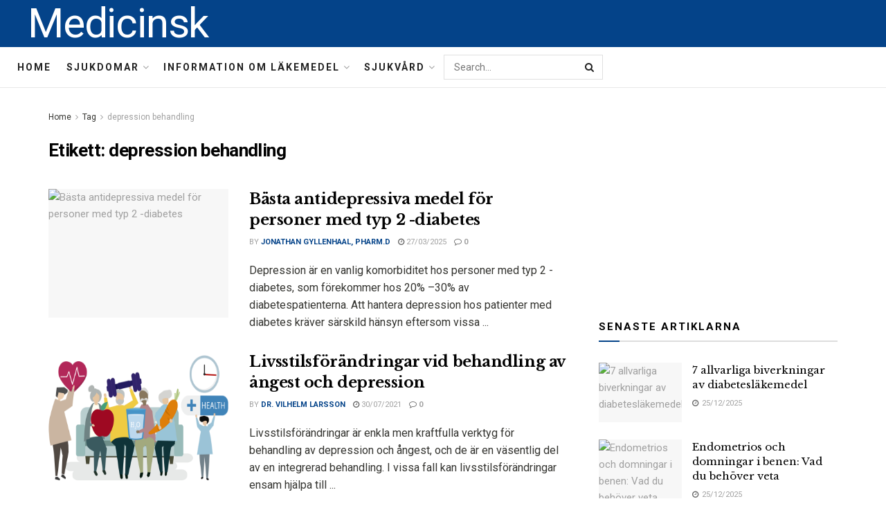

--- FILE ---
content_type: text/html; charset=UTF-8
request_url: https://medicinsk.net/tag/depression-behandling
body_size: 24919
content:
<!doctype html>
<!--[if lt IE 7]> <html class="no-js lt-ie9 lt-ie8 lt-ie7" lang="sv-SE"> <![endif]-->
<!--[if IE 7]>    <html class="no-js lt-ie9 lt-ie8" lang="sv-SE"> <![endif]-->
<!--[if IE 8]>    <html class="no-js lt-ie9" lang="sv-SE"> <![endif]-->
<!--[if IE 9]>    <html class="no-js lt-ie10" lang="sv-SE"> <![endif]-->
<!--[if gt IE 8]><!--> <html class="no-js" lang="sv-SE"> <!--<![endif]-->
<head>
    <meta http-equiv="Content-Type" content="text/html; charset=UTF-8" />
    <meta name='viewport' content='width=device-width, initial-scale=1, user-scalable=yes' />
    <link rel="profile" href="http://gmpg.org/xfn/11" />
    <link rel="pingback" href="https://medicinsk.net/xmlrpc.php" />
    <meta name="theme-color" content="#093969">
             <meta name="msapplication-navbutton-color" content="#093969">
             <meta name="apple-mobile-web-app-status-bar-style" content="#093969"><meta name='robots' content='max-image-preview:large' />
			<script type="text/javascript">
              var jnews_ajax_url = '/?ajax-request=jnews'
			</script>
			
	<!-- This site is optimized with the Yoast SEO Premium plugin v14.5 - https://yoast.com/wordpress/plugins/seo/ -->
	<title>depression behandling - Medicinsk</title>
	<meta name="robots" content="index, follow" />
	<meta name="googlebot" content="index, follow, max-snippet:-1, max-image-preview:large, max-video-preview:-1" />
	<meta name="bingbot" content="index, follow, max-snippet:-1, max-image-preview:large, max-video-preview:-1" />
	<link rel="canonical" href="http://medicinsk.net/tag/depression-behandling" />
	<meta property="og:locale" content="sv_SE" />
	<meta property="og:type" content="article" />
	<meta property="og:title" content="depression behandling - Medicinsk" />
	<meta property="og:url" content="http://medicinsk.net/tag/depression-behandling" />
	<meta property="og:site_name" content="Medicinsk" />
	<meta name="twitter:card" content="summary_large_image" />
	<script type="application/ld+json" class="yoast-schema-graph">{"@context":"https://schema.org","@graph":[{"@type":"WebSite","@id":"https://medicinsk.net/#website","url":"https://medicinsk.net/","name":"Medicinsk","description":"","potentialAction":[{"@type":"SearchAction","target":"https://medicinsk.net/?s={search_term_string}","query-input":"required name=search_term_string"}],"inLanguage":"sv-SE"},{"@type":"CollectionPage","@id":"http://medicinsk.net/tag/depression-behandling#webpage","url":"http://medicinsk.net/tag/depression-behandling","name":"depression behandling - Medicinsk","isPartOf":{"@id":"https://medicinsk.net/#website"},"inLanguage":"sv-SE"}]}</script>
	<!-- / Yoast SEO Premium plugin. -->


<link rel='dns-prefetch' href='//fonts.googleapis.com' />
<link rel="alternate" type="application/rss+xml" title="Medicinsk &raquo; Webbflöde" href="https://medicinsk.net/feed" />
<link rel="alternate" type="application/rss+xml" title="Medicinsk &raquo; Kommentarsflöde" href="https://medicinsk.net/comments/feed" />
<link rel="alternate" type="application/rss+xml" title="Medicinsk &raquo; etikettflöde för depression behandling" href="https://medicinsk.net/tag/depression-behandling/feed" />
<script type="text/javascript">
/* <![CDATA[ */
window._wpemojiSettings = {"baseUrl":"https:\/\/s.w.org\/images\/core\/emoji\/15.0.3\/72x72\/","ext":".png","svgUrl":"https:\/\/s.w.org\/images\/core\/emoji\/15.0.3\/svg\/","svgExt":".svg","source":{"concatemoji":"https:\/\/medicinsk.net\/wp-includes\/js\/wp-emoji-release.min.js?ver=6.6.4"}};
/*! This file is auto-generated */
!function(i,n){var o,s,e;function c(e){try{var t={supportTests:e,timestamp:(new Date).valueOf()};sessionStorage.setItem(o,JSON.stringify(t))}catch(e){}}function p(e,t,n){e.clearRect(0,0,e.canvas.width,e.canvas.height),e.fillText(t,0,0);var t=new Uint32Array(e.getImageData(0,0,e.canvas.width,e.canvas.height).data),r=(e.clearRect(0,0,e.canvas.width,e.canvas.height),e.fillText(n,0,0),new Uint32Array(e.getImageData(0,0,e.canvas.width,e.canvas.height).data));return t.every(function(e,t){return e===r[t]})}function u(e,t,n){switch(t){case"flag":return n(e,"\ud83c\udff3\ufe0f\u200d\u26a7\ufe0f","\ud83c\udff3\ufe0f\u200b\u26a7\ufe0f")?!1:!n(e,"\ud83c\uddfa\ud83c\uddf3","\ud83c\uddfa\u200b\ud83c\uddf3")&&!n(e,"\ud83c\udff4\udb40\udc67\udb40\udc62\udb40\udc65\udb40\udc6e\udb40\udc67\udb40\udc7f","\ud83c\udff4\u200b\udb40\udc67\u200b\udb40\udc62\u200b\udb40\udc65\u200b\udb40\udc6e\u200b\udb40\udc67\u200b\udb40\udc7f");case"emoji":return!n(e,"\ud83d\udc26\u200d\u2b1b","\ud83d\udc26\u200b\u2b1b")}return!1}function f(e,t,n){var r="undefined"!=typeof WorkerGlobalScope&&self instanceof WorkerGlobalScope?new OffscreenCanvas(300,150):i.createElement("canvas"),a=r.getContext("2d",{willReadFrequently:!0}),o=(a.textBaseline="top",a.font="600 32px Arial",{});return e.forEach(function(e){o[e]=t(a,e,n)}),o}function t(e){var t=i.createElement("script");t.src=e,t.defer=!0,i.head.appendChild(t)}"undefined"!=typeof Promise&&(o="wpEmojiSettingsSupports",s=["flag","emoji"],n.supports={everything:!0,everythingExceptFlag:!0},e=new Promise(function(e){i.addEventListener("DOMContentLoaded",e,{once:!0})}),new Promise(function(t){var n=function(){try{var e=JSON.parse(sessionStorage.getItem(o));if("object"==typeof e&&"number"==typeof e.timestamp&&(new Date).valueOf()<e.timestamp+604800&&"object"==typeof e.supportTests)return e.supportTests}catch(e){}return null}();if(!n){if("undefined"!=typeof Worker&&"undefined"!=typeof OffscreenCanvas&&"undefined"!=typeof URL&&URL.createObjectURL&&"undefined"!=typeof Blob)try{var e="postMessage("+f.toString()+"("+[JSON.stringify(s),u.toString(),p.toString()].join(",")+"));",r=new Blob([e],{type:"text/javascript"}),a=new Worker(URL.createObjectURL(r),{name:"wpTestEmojiSupports"});return void(a.onmessage=function(e){c(n=e.data),a.terminate(),t(n)})}catch(e){}c(n=f(s,u,p))}t(n)}).then(function(e){for(var t in e)n.supports[t]=e[t],n.supports.everything=n.supports.everything&&n.supports[t],"flag"!==t&&(n.supports.everythingExceptFlag=n.supports.everythingExceptFlag&&n.supports[t]);n.supports.everythingExceptFlag=n.supports.everythingExceptFlag&&!n.supports.flag,n.DOMReady=!1,n.readyCallback=function(){n.DOMReady=!0}}).then(function(){return e}).then(function(){var e;n.supports.everything||(n.readyCallback(),(e=n.source||{}).concatemoji?t(e.concatemoji):e.wpemoji&&e.twemoji&&(t(e.twemoji),t(e.wpemoji)))}))}((window,document),window._wpemojiSettings);
/* ]]> */
</script>

<style id='wp-emoji-styles-inline-css' type='text/css'>

	img.wp-smiley, img.emoji {
		display: inline !important;
		border: none !important;
		box-shadow: none !important;
		height: 1em !important;
		width: 1em !important;
		margin: 0 0.07em !important;
		vertical-align: -0.1em !important;
		background: none !important;
		padding: 0 !important;
	}
</style>
<link rel='stylesheet' id='wp-block-library-css' href='https://medicinsk.net/wp-includes/css/dist/block-library/style.min.css?ver=6.6.4' type='text/css' media='all' />
<style id='classic-theme-styles-inline-css' type='text/css'>
/*! This file is auto-generated */
.wp-block-button__link{color:#fff;background-color:#32373c;border-radius:9999px;box-shadow:none;text-decoration:none;padding:calc(.667em + 2px) calc(1.333em + 2px);font-size:1.125em}.wp-block-file__button{background:#32373c;color:#fff;text-decoration:none}
</style>
<style id='global-styles-inline-css' type='text/css'>
:root{--wp--preset--aspect-ratio--square: 1;--wp--preset--aspect-ratio--4-3: 4/3;--wp--preset--aspect-ratio--3-4: 3/4;--wp--preset--aspect-ratio--3-2: 3/2;--wp--preset--aspect-ratio--2-3: 2/3;--wp--preset--aspect-ratio--16-9: 16/9;--wp--preset--aspect-ratio--9-16: 9/16;--wp--preset--color--black: #000000;--wp--preset--color--cyan-bluish-gray: #abb8c3;--wp--preset--color--white: #ffffff;--wp--preset--color--pale-pink: #f78da7;--wp--preset--color--vivid-red: #cf2e2e;--wp--preset--color--luminous-vivid-orange: #ff6900;--wp--preset--color--luminous-vivid-amber: #fcb900;--wp--preset--color--light-green-cyan: #7bdcb5;--wp--preset--color--vivid-green-cyan: #00d084;--wp--preset--color--pale-cyan-blue: #8ed1fc;--wp--preset--color--vivid-cyan-blue: #0693e3;--wp--preset--color--vivid-purple: #9b51e0;--wp--preset--gradient--vivid-cyan-blue-to-vivid-purple: linear-gradient(135deg,rgba(6,147,227,1) 0%,rgb(155,81,224) 100%);--wp--preset--gradient--light-green-cyan-to-vivid-green-cyan: linear-gradient(135deg,rgb(122,220,180) 0%,rgb(0,208,130) 100%);--wp--preset--gradient--luminous-vivid-amber-to-luminous-vivid-orange: linear-gradient(135deg,rgba(252,185,0,1) 0%,rgba(255,105,0,1) 100%);--wp--preset--gradient--luminous-vivid-orange-to-vivid-red: linear-gradient(135deg,rgba(255,105,0,1) 0%,rgb(207,46,46) 100%);--wp--preset--gradient--very-light-gray-to-cyan-bluish-gray: linear-gradient(135deg,rgb(238,238,238) 0%,rgb(169,184,195) 100%);--wp--preset--gradient--cool-to-warm-spectrum: linear-gradient(135deg,rgb(74,234,220) 0%,rgb(151,120,209) 20%,rgb(207,42,186) 40%,rgb(238,44,130) 60%,rgb(251,105,98) 80%,rgb(254,248,76) 100%);--wp--preset--gradient--blush-light-purple: linear-gradient(135deg,rgb(255,206,236) 0%,rgb(152,150,240) 100%);--wp--preset--gradient--blush-bordeaux: linear-gradient(135deg,rgb(254,205,165) 0%,rgb(254,45,45) 50%,rgb(107,0,62) 100%);--wp--preset--gradient--luminous-dusk: linear-gradient(135deg,rgb(255,203,112) 0%,rgb(199,81,192) 50%,rgb(65,88,208) 100%);--wp--preset--gradient--pale-ocean: linear-gradient(135deg,rgb(255,245,203) 0%,rgb(182,227,212) 50%,rgb(51,167,181) 100%);--wp--preset--gradient--electric-grass: linear-gradient(135deg,rgb(202,248,128) 0%,rgb(113,206,126) 100%);--wp--preset--gradient--midnight: linear-gradient(135deg,rgb(2,3,129) 0%,rgb(40,116,252) 100%);--wp--preset--font-size--small: 13px;--wp--preset--font-size--medium: 20px;--wp--preset--font-size--large: 36px;--wp--preset--font-size--x-large: 42px;--wp--preset--spacing--20: 0.44rem;--wp--preset--spacing--30: 0.67rem;--wp--preset--spacing--40: 1rem;--wp--preset--spacing--50: 1.5rem;--wp--preset--spacing--60: 2.25rem;--wp--preset--spacing--70: 3.38rem;--wp--preset--spacing--80: 5.06rem;--wp--preset--shadow--natural: 6px 6px 9px rgba(0, 0, 0, 0.2);--wp--preset--shadow--deep: 12px 12px 50px rgba(0, 0, 0, 0.4);--wp--preset--shadow--sharp: 6px 6px 0px rgba(0, 0, 0, 0.2);--wp--preset--shadow--outlined: 6px 6px 0px -3px rgba(255, 255, 255, 1), 6px 6px rgba(0, 0, 0, 1);--wp--preset--shadow--crisp: 6px 6px 0px rgba(0, 0, 0, 1);}:where(.is-layout-flex){gap: 0.5em;}:where(.is-layout-grid){gap: 0.5em;}body .is-layout-flex{display: flex;}.is-layout-flex{flex-wrap: wrap;align-items: center;}.is-layout-flex > :is(*, div){margin: 0;}body .is-layout-grid{display: grid;}.is-layout-grid > :is(*, div){margin: 0;}:where(.wp-block-columns.is-layout-flex){gap: 2em;}:where(.wp-block-columns.is-layout-grid){gap: 2em;}:where(.wp-block-post-template.is-layout-flex){gap: 1.25em;}:where(.wp-block-post-template.is-layout-grid){gap: 1.25em;}.has-black-color{color: var(--wp--preset--color--black) !important;}.has-cyan-bluish-gray-color{color: var(--wp--preset--color--cyan-bluish-gray) !important;}.has-white-color{color: var(--wp--preset--color--white) !important;}.has-pale-pink-color{color: var(--wp--preset--color--pale-pink) !important;}.has-vivid-red-color{color: var(--wp--preset--color--vivid-red) !important;}.has-luminous-vivid-orange-color{color: var(--wp--preset--color--luminous-vivid-orange) !important;}.has-luminous-vivid-amber-color{color: var(--wp--preset--color--luminous-vivid-amber) !important;}.has-light-green-cyan-color{color: var(--wp--preset--color--light-green-cyan) !important;}.has-vivid-green-cyan-color{color: var(--wp--preset--color--vivid-green-cyan) !important;}.has-pale-cyan-blue-color{color: var(--wp--preset--color--pale-cyan-blue) !important;}.has-vivid-cyan-blue-color{color: var(--wp--preset--color--vivid-cyan-blue) !important;}.has-vivid-purple-color{color: var(--wp--preset--color--vivid-purple) !important;}.has-black-background-color{background-color: var(--wp--preset--color--black) !important;}.has-cyan-bluish-gray-background-color{background-color: var(--wp--preset--color--cyan-bluish-gray) !important;}.has-white-background-color{background-color: var(--wp--preset--color--white) !important;}.has-pale-pink-background-color{background-color: var(--wp--preset--color--pale-pink) !important;}.has-vivid-red-background-color{background-color: var(--wp--preset--color--vivid-red) !important;}.has-luminous-vivid-orange-background-color{background-color: var(--wp--preset--color--luminous-vivid-orange) !important;}.has-luminous-vivid-amber-background-color{background-color: var(--wp--preset--color--luminous-vivid-amber) !important;}.has-light-green-cyan-background-color{background-color: var(--wp--preset--color--light-green-cyan) !important;}.has-vivid-green-cyan-background-color{background-color: var(--wp--preset--color--vivid-green-cyan) !important;}.has-pale-cyan-blue-background-color{background-color: var(--wp--preset--color--pale-cyan-blue) !important;}.has-vivid-cyan-blue-background-color{background-color: var(--wp--preset--color--vivid-cyan-blue) !important;}.has-vivid-purple-background-color{background-color: var(--wp--preset--color--vivid-purple) !important;}.has-black-border-color{border-color: var(--wp--preset--color--black) !important;}.has-cyan-bluish-gray-border-color{border-color: var(--wp--preset--color--cyan-bluish-gray) !important;}.has-white-border-color{border-color: var(--wp--preset--color--white) !important;}.has-pale-pink-border-color{border-color: var(--wp--preset--color--pale-pink) !important;}.has-vivid-red-border-color{border-color: var(--wp--preset--color--vivid-red) !important;}.has-luminous-vivid-orange-border-color{border-color: var(--wp--preset--color--luminous-vivid-orange) !important;}.has-luminous-vivid-amber-border-color{border-color: var(--wp--preset--color--luminous-vivid-amber) !important;}.has-light-green-cyan-border-color{border-color: var(--wp--preset--color--light-green-cyan) !important;}.has-vivid-green-cyan-border-color{border-color: var(--wp--preset--color--vivid-green-cyan) !important;}.has-pale-cyan-blue-border-color{border-color: var(--wp--preset--color--pale-cyan-blue) !important;}.has-vivid-cyan-blue-border-color{border-color: var(--wp--preset--color--vivid-cyan-blue) !important;}.has-vivid-purple-border-color{border-color: var(--wp--preset--color--vivid-purple) !important;}.has-vivid-cyan-blue-to-vivid-purple-gradient-background{background: var(--wp--preset--gradient--vivid-cyan-blue-to-vivid-purple) !important;}.has-light-green-cyan-to-vivid-green-cyan-gradient-background{background: var(--wp--preset--gradient--light-green-cyan-to-vivid-green-cyan) !important;}.has-luminous-vivid-amber-to-luminous-vivid-orange-gradient-background{background: var(--wp--preset--gradient--luminous-vivid-amber-to-luminous-vivid-orange) !important;}.has-luminous-vivid-orange-to-vivid-red-gradient-background{background: var(--wp--preset--gradient--luminous-vivid-orange-to-vivid-red) !important;}.has-very-light-gray-to-cyan-bluish-gray-gradient-background{background: var(--wp--preset--gradient--very-light-gray-to-cyan-bluish-gray) !important;}.has-cool-to-warm-spectrum-gradient-background{background: var(--wp--preset--gradient--cool-to-warm-spectrum) !important;}.has-blush-light-purple-gradient-background{background: var(--wp--preset--gradient--blush-light-purple) !important;}.has-blush-bordeaux-gradient-background{background: var(--wp--preset--gradient--blush-bordeaux) !important;}.has-luminous-dusk-gradient-background{background: var(--wp--preset--gradient--luminous-dusk) !important;}.has-pale-ocean-gradient-background{background: var(--wp--preset--gradient--pale-ocean) !important;}.has-electric-grass-gradient-background{background: var(--wp--preset--gradient--electric-grass) !important;}.has-midnight-gradient-background{background: var(--wp--preset--gradient--midnight) !important;}.has-small-font-size{font-size: var(--wp--preset--font-size--small) !important;}.has-medium-font-size{font-size: var(--wp--preset--font-size--medium) !important;}.has-large-font-size{font-size: var(--wp--preset--font-size--large) !important;}.has-x-large-font-size{font-size: var(--wp--preset--font-size--x-large) !important;}
:where(.wp-block-post-template.is-layout-flex){gap: 1.25em;}:where(.wp-block-post-template.is-layout-grid){gap: 1.25em;}
:where(.wp-block-columns.is-layout-flex){gap: 2em;}:where(.wp-block-columns.is-layout-grid){gap: 2em;}
:root :where(.wp-block-pullquote){font-size: 1.5em;line-height: 1.6;}
</style>
<link rel='stylesheet' id='js_composer_front-css' href='https://medicinsk.net/wp-content/plugins/js_composer/assets/css/js_composer.min.css?ver=6.3.0' type='text/css' media='all' />
<link rel='stylesheet' id='jeg_customizer_font-css' href='//fonts.googleapis.com/css?family=Roboto%3Aregular%2C700%7CLibre+Baskerville%3Aregular%2C700&#038;display=swap&#038;ver=1.2.5' type='text/css' media='all' />
<link rel='stylesheet' id='mediaelement-css' href='https://medicinsk.net/wp-includes/js/mediaelement/mediaelementplayer-legacy.min.css?ver=4.2.17' type='text/css' media='all' />
<link rel='stylesheet' id='wp-mediaelement-css' href='https://medicinsk.net/wp-includes/js/mediaelement/wp-mediaelement.min.css?ver=6.6.4' type='text/css' media='all' />
<link rel='stylesheet' id='jnews-frontend-css' href='https://medicinsk.net/wp-content/themes/jnews-theme/jnews/assets/dist/frontend.min.css?ver=7.1.0' type='text/css' media='all' />
<link rel='stylesheet' id='jnews-style-css' href='https://medicinsk.net/wp-content/themes/jnews-theme/jnews/style.css?ver=7.1.0' type='text/css' media='all' />
<link rel='stylesheet' id='jnews-darkmode-css' href='https://medicinsk.net/wp-content/themes/jnews-theme/jnews/assets/css/darkmode.css?ver=7.1.0' type='text/css' media='all' />
<link rel='stylesheet' id='jnews-scheme-css' href='https://medicinsk.net/wp-content/themes/jnews-theme/jnews/data/import/science/scheme.css?ver=7.1.0' type='text/css' media='all' />
<script type="text/javascript" src="https://medicinsk.net/wp-includes/js/jquery/jquery.min.js?ver=3.7.1" id="jquery-core-js"></script>
<script type="text/javascript" src="https://medicinsk.net/wp-includes/js/jquery/jquery-migrate.min.js?ver=3.4.1" id="jquery-migrate-js"></script>
<link rel="https://api.w.org/" href="https://medicinsk.net/wp-json/" /><link rel="alternate" title="JSON" type="application/json" href="https://medicinsk.net/wp-json/wp/v2/tags/1097" /><link rel="EditURI" type="application/rsd+xml" title="RSD" href="https://medicinsk.net/xmlrpc.php?rsd" />
<meta name="generator" content="WordPress 6.6.4" />
<!-- FIFU:meta:begin:image -->
<meta property="og:image" content="https://www.aveleylodge.com/wp-content/uploads/2019/11/Depression-in-the-elderly-1.jpg" />
<!-- FIFU:meta:end:image --><!-- FIFU:meta:begin:twitter -->
<meta name="twitter:card" content="summary_large_image" />
<meta name="twitter:title" content="Bästa antidepressiva medel för personer med typ 2 -diabetes" />
<meta name="twitter:description" content="" />
<meta name="twitter:image" content="https://www.aveleylodge.com/wp-content/uploads/2019/11/Depression-in-the-elderly-1.jpg" />
<!-- FIFU:meta:end:twitter --><meta name="generator" content="Powered by WPBakery Page Builder - drag and drop page builder for WordPress."/>
<script type='application/ld+json'>{"@context":"http:\/\/schema.org","@type":"Organization","@id":"https:\/\/medicinsk.net\/#organization","url":"https:\/\/medicinsk.net\/","name":"Jegtheme","logo":{"@type":"ImageObject","url":"http:\/\/medicinsk.net\/wp-content\/uploads\/2020\/11\/logo_science.png"},"sameAs":["http:\/\/facebook.com","http:\/\/twitter.com","http:\/\/plus.google.com","http:\/\/youtube.com"],"contactPoint":{"@type":"ContactPoint","telephone":"+1-880-555-1212","contactType":"customer_service","areaServed":["Worldwide"]}}</script>
<script type='application/ld+json'>{"@context":"http:\/\/schema.org","@type":"WebSite","@id":"https:\/\/medicinsk.net\/#website","url":"https:\/\/medicinsk.net\/","name":"Jegtheme","potentialAction":{"@type":"SearchAction","target":"https:\/\/medicinsk.net\/?s={search_term_string}","query-input":"required name=search_term_string"}}</script>
<link rel="icon" href="https://medicinsk.net/wp-content/uploads/2020/12/favicon3-75x75.png" sizes="32x32" />
<link rel="icon" href="https://medicinsk.net/wp-content/uploads/2020/12/favicon3.png" sizes="192x192" />
<link rel="apple-touch-icon" href="https://medicinsk.net/wp-content/uploads/2020/12/favicon3.png" />
<meta name="msapplication-TileImage" content="https://medicinsk.net/wp-content/uploads/2020/12/favicon3.png" />
<style id="jeg_dynamic_css" type="text/css" data-type="jeg_custom-css">body,.newsfeed_carousel.owl-carousel .owl-nav div,.jeg_filter_button,.owl-carousel .owl-nav div,.jeg_readmore,.jeg_hero_style_7 .jeg_post_meta a,.widget_calendar thead th,.widget_calendar tfoot a,.jeg_socialcounter a,.entry-header .jeg_meta_like a,.entry-header .jeg_meta_comment a,.entry-content tbody tr:hover,.entry-content th,.jeg_splitpost_nav li:hover a,#breadcrumbs a,.jeg_author_socials a:hover,.jeg_footer_content a,.jeg_footer_bottom a,.jeg_cartcontent,.woocommerce .woocommerce-breadcrumb a { color : #353531; } a,.jeg_menu_style_5 > li > a:hover,.jeg_menu_style_5 > li.sfHover > a,.jeg_menu_style_5 > li.current-menu-item > a,.jeg_menu_style_5 > li.current-menu-ancestor > a,.jeg_navbar .jeg_menu:not(.jeg_main_menu) > li > a:hover,.jeg_midbar .jeg_menu:not(.jeg_main_menu) > li > a:hover,.jeg_side_tabs li.active,.jeg_block_heading_5 strong,.jeg_block_heading_6 strong,.jeg_block_heading_7 strong,.jeg_block_heading_8 strong,.jeg_subcat_list li a:hover,.jeg_subcat_list li button:hover,.jeg_pl_lg_7 .jeg_thumb .jeg_post_category a,.jeg_pl_xs_2:before,.jeg_pl_xs_4 .jeg_postblock_content:before,.jeg_postblock .jeg_post_title a:hover,.jeg_hero_style_6 .jeg_post_title a:hover,.jeg_sidefeed .jeg_pl_xs_3 .jeg_post_title a:hover,.widget_jnews_popular .jeg_post_title a:hover,.jeg_meta_author a,.widget_archive li a:hover,.widget_pages li a:hover,.widget_meta li a:hover,.widget_recent_entries li a:hover,.widget_rss li a:hover,.widget_rss cite,.widget_categories li a:hover,.widget_categories li.current-cat > a,#breadcrumbs a:hover,.jeg_share_count .counts,.commentlist .bypostauthor > .comment-body > .comment-author > .fn,span.required,.jeg_review_title,.bestprice .price,.authorlink a:hover,.jeg_vertical_playlist .jeg_video_playlist_play_icon,.jeg_vertical_playlist .jeg_video_playlist_item.active .jeg_video_playlist_thumbnail:before,.jeg_horizontal_playlist .jeg_video_playlist_play,.woocommerce li.product .pricegroup .button,.widget_display_forums li a:hover,.widget_display_topics li:before,.widget_display_replies li:before,.widget_display_views li:before,.bbp-breadcrumb a:hover,.jeg_mobile_menu li.sfHover > a,.jeg_mobile_menu li a:hover,.split-template-6 .pagenum, .jeg_push_notification_button .button { color : #044389; } .jeg_menu_style_1 > li > a:before,.jeg_menu_style_2 > li > a:before,.jeg_menu_style_3 > li > a:before,.jeg_side_toggle,.jeg_slide_caption .jeg_post_category a,.jeg_slider_type_1 .owl-nav .owl-next,.jeg_block_heading_1 .jeg_block_title span,.jeg_block_heading_2 .jeg_block_title span,.jeg_block_heading_3,.jeg_block_heading_4 .jeg_block_title span,.jeg_block_heading_6:after,.jeg_pl_lg_box .jeg_post_category a,.jeg_pl_md_box .jeg_post_category a,.jeg_readmore:hover,.jeg_thumb .jeg_post_category a,.jeg_block_loadmore a:hover, .jeg_postblock.alt .jeg_block_loadmore a:hover,.jeg_block_loadmore a.active,.jeg_postblock_carousel_2 .jeg_post_category a,.jeg_heroblock .jeg_post_category a,.jeg_pagenav_1 .page_number.active,.jeg_pagenav_1 .page_number.active:hover,input[type="submit"],.btn,.button,.widget_tag_cloud a:hover,.popularpost_item:hover .jeg_post_title a:before,.jeg_splitpost_4 .page_nav,.jeg_splitpost_5 .page_nav,.jeg_post_via a:hover,.jeg_post_source a:hover,.jeg_post_tags a:hover,.comment-reply-title small a:before,.comment-reply-title small a:after,.jeg_storelist .productlink,.authorlink li.active a:before,.jeg_footer.dark .socials_widget:not(.nobg) a:hover .fa,.jeg_breakingnews_title,.jeg_overlay_slider_bottom.owl-carousel .owl-nav div,.jeg_overlay_slider_bottom.owl-carousel .owl-nav div:hover,.jeg_vertical_playlist .jeg_video_playlist_current,.woocommerce span.onsale,.woocommerce #respond input#submit:hover,.woocommerce a.button:hover,.woocommerce button.button:hover,.woocommerce input.button:hover,.woocommerce #respond input#submit.alt,.woocommerce a.button.alt,.woocommerce button.button.alt,.woocommerce input.button.alt,.jeg_popup_post .caption,.jeg_footer.dark input[type="submit"],.jeg_footer.dark .btn,.jeg_footer.dark .button,.footer_widget.widget_tag_cloud a:hover, .jeg_inner_content .content-inner .jeg_post_category a:hover, #buddypress .standard-form button, #buddypress a.button, #buddypress input[type="submit"], #buddypress input[type="button"], #buddypress input[type="reset"], #buddypress ul.button-nav li a, #buddypress .generic-button a, #buddypress .generic-button button, #buddypress .comment-reply-link, #buddypress a.bp-title-button, #buddypress.buddypress-wrap .members-list li .user-update .activity-read-more a, div#buddypress .standard-form button:hover,div#buddypress a.button:hover,div#buddypress input[type="submit"]:hover,div#buddypress input[type="button"]:hover,div#buddypress input[type="reset"]:hover,div#buddypress ul.button-nav li a:hover,div#buddypress .generic-button a:hover,div#buddypress .generic-button button:hover,div#buddypress .comment-reply-link:hover,div#buddypress a.bp-title-button:hover,div#buddypress.buddypress-wrap .members-list li .user-update .activity-read-more a:hover, #buddypress #item-nav .item-list-tabs ul li a:before, .jeg_inner_content .jeg_meta_container .follow-wrapper a { background-color : #044389; } .jeg_block_heading_7 .jeg_block_title span, .jeg_readmore:hover, .jeg_block_loadmore a:hover, .jeg_block_loadmore a.active, .jeg_pagenav_1 .page_number.active, .jeg_pagenav_1 .page_number.active:hover, .jeg_pagenav_3 .page_number:hover, .jeg_prevnext_post a:hover h3, .jeg_overlay_slider .jeg_post_category, .jeg_sidefeed .jeg_post.active, .jeg_vertical_playlist.jeg_vertical_playlist .jeg_video_playlist_item.active .jeg_video_playlist_thumbnail img, .jeg_horizontal_playlist .jeg_video_playlist_item.active { border-color : #044389; } .jeg_tabpost_nav li.active, .woocommerce div.product .woocommerce-tabs ul.tabs li.active { border-bottom-color : #044389; } .jeg_post_meta .fa, .entry-header .jeg_post_meta .fa, .jeg_review_stars, .jeg_price_review_list { color : #666666; } .jeg_share_button.share-float.share-monocrhome a { background-color : #666666; } h1,h2,h3,h4,h5,h6,.jeg_post_title a,.entry-header .jeg_post_title,.jeg_hero_style_7 .jeg_post_title a,.jeg_block_title,.jeg_splitpost_bar .current_title,.jeg_video_playlist_title,.gallery-caption { color : #020202; } .split-template-9 .pagenum, .split-template-10 .pagenum, .split-template-11 .pagenum, .split-template-12 .pagenum, .split-template-13 .pagenum, .split-template-15 .pagenum, .split-template-18 .pagenum, .split-template-20 .pagenum, .split-template-19 .current_title span, .split-template-20 .current_title span { background-color : #020202; } .jeg_topbar .jeg_nav_row, .jeg_topbar .jeg_search_no_expand .jeg_search_input { line-height : 36px; } .jeg_topbar .jeg_nav_row, .jeg_topbar .jeg_nav_icon { height : 36px; } .jeg_midbar { height : 68px; } .jeg_midbar, .jeg_midbar.dark { background-color : #044389; border-bottom-width : 0px; } .jeg_midbar a, .jeg_midbar.dark a { color : #ffffff; } .jeg_header .jeg_bottombar.jeg_navbar,.jeg_bottombar .jeg_nav_icon { height : 58px; } .jeg_header .jeg_bottombar.jeg_navbar, .jeg_header .jeg_bottombar .jeg_main_menu:not(.jeg_menu_style_1) > li > a, .jeg_header .jeg_bottombar .jeg_menu_style_1 > li, .jeg_header .jeg_bottombar .jeg_menu:not(.jeg_main_menu) > li > a { line-height : 58px; } .jeg_header .jeg_bottombar, .jeg_header .jeg_bottombar.jeg_navbar_dark, .jeg_bottombar.jeg_navbar_boxed .jeg_nav_row, .jeg_bottombar.jeg_navbar_dark.jeg_navbar_boxed .jeg_nav_row { border-top-width : 0px; border-bottom-width : 1px; } .jeg_stickybar.jeg_navbar,.jeg_navbar .jeg_nav_icon { height : 60px; } .jeg_stickybar.jeg_navbar, .jeg_stickybar .jeg_main_menu:not(.jeg_menu_style_1) > li > a, .jeg_stickybar .jeg_menu_style_1 > li, .jeg_stickybar .jeg_menu:not(.jeg_main_menu) > li > a { line-height : 60px; } .jeg_stickybar, .jeg_stickybar.dark { border-bottom-width : 1px; } .jeg_header .socials_widget > a > i.fa:before { color : #ffffff; } .jeg_header .socials_widget > a > i.fa { background-color : #044389; } .jeg_header .jeg_button_1 .btn { color : #ffffff; border-color : #ffffff; } .jeg_nav_search { width : 20%; } .jeg_header .jeg_menu.jeg_main_menu > li > a:hover, .jeg_header .jeg_menu.jeg_main_menu > li.sfHover > a, .jeg_header .jeg_menu.jeg_main_menu > li > .sf-with-ul:hover:after, .jeg_header .jeg_menu.jeg_main_menu > li.sfHover > .sf-with-ul:after, .jeg_header .jeg_menu_style_4 > li.current-menu-item > a, .jeg_header .jeg_menu_style_4 > li.current-menu-ancestor > a, .jeg_header .jeg_menu_style_5 > li.current-menu-item > a, .jeg_header .jeg_menu_style_5 > li.current-menu-ancestor > a { color : #044389; } #jeg_off_canvas.dark .jeg_mobile_wrapper, #jeg_off_canvas .jeg_mobile_wrapper { background : #002066; } .jeg_footer_content,.jeg_footer.dark .jeg_footer_content { background-color : #020202; color : #999999; } .jeg_footer .jeg_footer_heading h3,.jeg_footer.dark .jeg_footer_heading h3,.jeg_footer .widget h2,.jeg_footer .footer_dark .widget h2 { color : #ffffff; } body,input,textarea,select,.chosen-container-single .chosen-single,.btn,.button { font-family: Roboto,Helvetica,Arial,sans-serif;font-size: 15px;  } .jeg_header, .jeg_mobile_wrapper { font-family: Roboto,Helvetica,Arial,sans-serif;font-size: 14px;  } .jeg_post_title, .entry-header .jeg_post_title, .jeg_single_tpl_2 .entry-header .jeg_post_title, .jeg_single_tpl_3 .entry-header .jeg_post_title, .jeg_single_tpl_6 .entry-header .jeg_post_title { font-family: "Libre Baskerville",Helvetica,Arial,sans-serif; } </style><style type="text/css">
					.no_thumbnail .jeg_thumb,
					.thumbnail-container.no_thumbnail {
					    display: none !important;
					}
					.jeg_search_result .jeg_pl_xs_3.no_thumbnail .jeg_postblock_content,
					.jeg_sidefeed .jeg_pl_xs_3.no_thumbnail .jeg_postblock_content,
					.jeg_pl_sm.no_thumbnail .jeg_postblock_content {
					    margin-left: 0;
					}
					.jeg_postblock_11 .no_thumbnail .jeg_postblock_content,
					.jeg_postblock_12 .no_thumbnail .jeg_postblock_content,
					.jeg_postblock_12.jeg_col_3o3 .no_thumbnail .jeg_postblock_content  {
					    margin-top: 0;
					}
					.jeg_postblock_15 .jeg_pl_md_box.no_thumbnail .jeg_postblock_content,
					.jeg_postblock_19 .jeg_pl_md_box.no_thumbnail .jeg_postblock_content,
					.jeg_postblock_24 .jeg_pl_md_box.no_thumbnail .jeg_postblock_content,
					.jeg_sidefeed .jeg_pl_md_box .jeg_postblock_content {
					    position: relative;
					}
					.jeg_postblock_carousel_2 .no_thumbnail .jeg_post_title a,
					.jeg_postblock_carousel_2 .no_thumbnail .jeg_post_title a:hover,
					.jeg_postblock_carousel_2 .no_thumbnail .jeg_post_meta .fa {
					    color: #212121 !important;
					} 
				</style><noscript><style> .wpb_animate_when_almost_visible { opacity: 1; }</style></noscript> 
	<!-- Adsense review code -->
	<script async src="https://pagead2.googlesyndication.com/pagead/js/adsbygoogle.js?client=ca-pub-2531841583262676"
     crossorigin="anonymous"></script> 
	<!-- End of Adsense review code --> 
</head>
<body class="archive tag tag-depression-behandling tag-1097 wp-embed-responsive jeg_toggle_dark jnews jsc_normal wpb-js-composer js-comp-ver-6.3.0 vc_responsive">

    
    
    <div class="jeg_ad jeg_ad_top jnews_header_top_ads">
        <div class='ads-wrapper  '></div>    </div>

    <!-- The Main Wrapper
    ============================================= -->
    <div class="jeg_viewport">

        
        <div class="jeg_header_wrapper">
            <div class="jeg_header_instagram_wrapper">
    </div>

<!-- HEADER -->
<div class="jeg_header full">
    <div class="jeg_midbar jeg_container normal">
    <div class="container">
        <div class="jeg_nav_row">
            
                <div class="jeg_nav_col jeg_nav_left jeg_nav_grow">
                    <div class="item_wrap jeg_nav_alignleft">
                        <div class="jeg_nav_item jeg_logo jeg_desktop_logo">
			<div class="site-title">
	    	<a href="https://medicinsk.net/" style="padding: 0px 0px 0px 15px;">
	    	    Medicinsk	    	</a>
	    </div>
	</div>                    </div>
                </div>

                
                <div class="jeg_nav_col jeg_nav_center jeg_nav_normal">
                    <div class="item_wrap jeg_nav_aligncenter">
                                            </div>
                </div>

                
                <div class="jeg_nav_col jeg_nav_right jeg_nav_normal">
                    <div class="item_wrap jeg_nav_alignright">
                                            </div>
                </div>

                        </div>
    </div>
</div><div class="jeg_bottombar jeg_navbar jeg_container jeg_navbar_wrapper  jeg_navbar_normal">
    <div class="container">
        <div class="jeg_nav_row">
            
                <div class="jeg_nav_col jeg_nav_left jeg_nav_grow">
                    <div class="item_wrap jeg_nav_alignleft">
                        <div class="jeg_main_menu_wrapper">
<div class="jeg_nav_item jeg_mainmenu_wrap"><ul class="jeg_menu jeg_main_menu jeg_menu_style_5" data-animation="animate"><li id="menu-item-64" class="menu-item menu-item-type-post_type menu-item-object-page menu-item-home menu-item-64 bgnav" data-item-row="default" ><a href="https://medicinsk.net/">Home</a></li>
<li id="menu-item-70" class="menu-item menu-item-type-taxonomy menu-item-object-category menu-item-70 bgnav jeg_megamenu category_1" data-number="5"  data-item-row="default" ><a href="https://medicinsk.net/sjukdomar">Sjukdomar</a><div class="sub-menu">
                    <div class="jeg_newsfeed clearfix"><div class="jeg_newsfeed_subcat">
                    <ul class="jeg_subcat_item">
                        <li data-cat-id="17" class="active"><a href="https://medicinsk.net/sjukdomar">All</a></li>
                        <li data-cat-id="6" class=""><a href="https://medicinsk.net/sjukdomar/andra-sjukdomar">Andra sjukdomar</a></li><li data-cat-id="20" class=""><a href="https://medicinsk.net/sjukdomar/cancer">Cancer</a></li><li data-cat-id="19" class=""><a href="https://medicinsk.net/sjukdomar/hudsjukdomar-behandling-av-hudsjukdomar">Hudsjukdomar</a></li><li data-cat-id="5" class=""><a href="https://medicinsk.net/sjukdomar/matsmaltningssjukdomar">Matsmältningssjukdomar</a></li><li data-cat-id="2" class=""><a href="https://medicinsk.net/sjukdomar/smittsamma-och-parasitiska-sjukdomar">Smittsamma och parasitiska sjukdomar</a></li>
                    </ul>
                </div>
                <div class="jeg_newsfeed_list">
                    <div data-cat-id="17" data-load-status="loaded" class="jeg_newsfeed_container">
                        <div class="newsfeed_carousel owl-carousel with_subcat">
                            <div class="jeg_newsfeed_item ">
                    <div class="jeg_thumb">
                        
                        <a href="https://medicinsk.net/endometrios-och-domningar-i-benen-vad-du-behover-veta"><div class="thumbnail-container size-500 "><img width="360" height="180" src="https://medicinsk.net/wp-content/themes/jnews-theme/jnews/assets/img/jeg-empty.png" class="attachment-jnews-360x180 size-jnews-360x180 owl-lazy wp-post-image" alt="Endometrios och domningar i benen: Vad du behöver veta" title="Endometrios och domningar i benen: Vad du behöver veta" decoding="async" fetchpriority="high" data-full-width="0" data-full-height="0" data-src="http://witbeast.com/wp-content/uploads/2025/11/endomeroisis.png" /></div></a>
                    </div>
                    <h3 class="jeg_post_title"><a href="https://medicinsk.net/endometrios-och-domningar-i-benen-vad-du-behover-veta">Endometrios och domningar i benen: Vad du behöver veta</a></h3>
                </div><div class="jeg_newsfeed_item ">
                    <div class="jeg_thumb">
                        
                        <a href="https://medicinsk.net/domningar-i-benen-med-brostsmarta-orsak-och-behandling"><div class="thumbnail-container size-500 "><img width="360" height="180" src="https://medicinsk.net/wp-content/themes/jnews-theme/jnews/assets/img/jeg-empty.png" class="attachment-jnews-360x180 size-jnews-360x180 owl-lazy wp-post-image" alt="Domningar i benen med bröstsmärta: Orsak och behandling" title="Domningar i benen med bröstsmärta: Orsak och behandling" decoding="async" data-full-width="0" data-full-height="0" data-src="http://witbeast.com/wp-content/uploads/2025/12/image-37.png" /></div></a>
                    </div>
                    <h3 class="jeg_post_title"><a href="https://medicinsk.net/domningar-i-benen-med-brostsmarta-orsak-och-behandling">Domningar i benen med bröstsmärta: Orsak och behandling</a></h3>
                </div><div class="jeg_newsfeed_item ">
                    <div class="jeg_thumb">
                        
                        <a href="https://medicinsk.net/yrsel-domningar-i-benen-med-trotthet-orsaker-och-behandling"><div class="thumbnail-container size-500 "><img width="360" height="180" src="https://medicinsk.net/wp-content/themes/jnews-theme/jnews/assets/img/jeg-empty.png" class="attachment-jnews-360x180 size-jnews-360x180 owl-lazy wp-post-image" alt="Yrsel, domningar i benen med trötthet: Orsaker och behandling" title="Yrsel, domningar i benen med trötthet: Orsaker och behandling" decoding="async" data-full-width="0" data-full-height="0" data-src="http://witbeast.com/wp-content/uploads/2025/12/Dizziness-and-leg-numbness-with-fatigue-1024x576.jpg" /></div></a>
                    </div>
                    <h3 class="jeg_post_title"><a href="https://medicinsk.net/yrsel-domningar-i-benen-med-trotthet-orsaker-och-behandling">Yrsel, domningar i benen med trötthet: Orsaker och behandling</a></h3>
                </div><div class="jeg_newsfeed_item ">
                    <div class="jeg_thumb">
                        
                        <a href="https://medicinsk.net/halsont-med-oronsmarta-orsaker-och-behandling"><div class="thumbnail-container size-500 "><img width="360" height="180" src="https://medicinsk.net/wp-content/themes/jnews-theme/jnews/assets/img/jeg-empty.png" class="attachment-jnews-360x180 size-jnews-360x180 owl-lazy wp-post-image" alt="Halsont med öronsmärta: Orsaker och behandling" title="Halsont med öronsmärta: Orsaker och behandling" decoding="async" data-full-width="0" data-full-height="0" data-src="http://witbeast.com/wp-content/uploads/2025/12/image-20.png" /></div></a>
                    </div>
                    <h3 class="jeg_post_title"><a href="https://medicinsk.net/halsont-med-oronsmarta-orsaker-och-behandling">Halsont med öronsmärta: Orsaker och behandling</a></h3>
                </div><div class="jeg_newsfeed_item ">
                    <div class="jeg_thumb">
                        
                        <a href="https://medicinsk.net/halsont-kaksmarta-och-huvudvark-orsaker-och-behandling"><div class="thumbnail-container size-500 "><img width="360" height="180" src="https://medicinsk.net/wp-content/themes/jnews-theme/jnews/assets/img/jeg-empty.png" class="attachment-jnews-360x180 size-jnews-360x180 owl-lazy wp-post-image" alt="Halsont, käksmärta och huvudvärk: Orsaker och behandling" title="Halsont, käksmärta och huvudvärk: Orsaker och behandling" decoding="async" data-full-width="0" data-full-height="0" data-src="http://witbeast.com/wp-content/uploads/2025/12/image-9.png" /></div></a>
                    </div>
                    <h3 class="jeg_post_title"><a href="https://medicinsk.net/halsont-kaksmarta-och-huvudvark-orsaker-och-behandling">Halsont, käksmärta och huvudvärk: Orsaker och behandling</a></h3>
                </div>
                        </div>
                    </div>
                    <div class="newsfeed_overlay">
                    <div class="preloader_type preloader_circle">
                        <div class="newsfeed_preloader jeg_preloader dot">
                            <span></span><span></span><span></span>
                        </div>
                        <div class="newsfeed_preloader jeg_preloader circle">
                            <div class="jnews_preloader_circle_outer">
                                <div class="jnews_preloader_circle_inner"></div>
                            </div>
                        </div>
                        <div class="newsfeed_preloader jeg_preloader square">
                            <div class="jeg_square"><div class="jeg_square_inner"></div></div>
                        </div>
                    </div>
                </div>
                </div></div>
                </div></li>
<li id="menu-item-1388" class="menu-item menu-item-type-taxonomy menu-item-object-category menu-item-1388 bgnav jeg_megamenu category_1" data-number="6"  data-item-row="default" ><a href="https://medicinsk.net/information-om-lakemedel">Information om läkemedel</a><div class="sub-menu">
                    <div class="jeg_newsfeed clearfix">
                <div class="jeg_newsfeed_list">
                    <div data-cat-id="14" data-load-status="loaded" class="jeg_newsfeed_container">
                        <div class="newsfeed_carousel owl-carousel no_subcat">
                            <div class="jeg_newsfeed_item ">
                    <div class="jeg_thumb">
                        
                        <a href="https://medicinsk.net/7-allvarliga-biverkningar-av-diabeteslakemedel"><div class="thumbnail-container size-500 "><img width="360" height="180" src="https://medicinsk.net/wp-content/themes/jnews-theme/jnews/assets/img/jeg-empty.png" class="attachment-jnews-360x180 size-jnews-360x180 owl-lazy wp-post-image" alt="7 allvarliga biverkningar av diabetesläkemedel" title="7 allvarliga biverkningar av diabetesläkemedel" decoding="async" data-full-width="0" data-full-height="0" data-src="http://witbeast.com/wp-content/uploads/2025/12/image-42.png" /></div></a>
                    </div>
                    <h3 class="jeg_post_title"><a href="https://medicinsk.net/7-allvarliga-biverkningar-av-diabeteslakemedel">7 allvarliga biverkningar av diabetesläkemedel</a></h3>
                </div><div class="jeg_newsfeed_item ">
                    <div class="jeg_thumb">
                        
                        <a href="https://medicinsk.net/varfor-viktminskningspreparat-kan-orsaka-ogonproblem"><div class="thumbnail-container size-500 "><img width="360" height="180" src="https://medicinsk.net/wp-content/themes/jnews-theme/jnews/assets/img/jeg-empty.png" class="attachment-jnews-360x180 size-jnews-360x180 owl-lazy wp-post-image" alt="Varför viktminskningspreparat kan orsaka ögonproblem" title="Varför viktminskningspreparat kan orsaka ögonproblem" decoding="async" data-full-width="0" data-full-height="0" data-src="http://witbeast.com/wp-content/uploads/2025/12/image-31.png" /></div></a>
                    </div>
                    <h3 class="jeg_post_title"><a href="https://medicinsk.net/varfor-viktminskningspreparat-kan-orsaka-ogonproblem">Varför viktminskningspreparat kan orsaka ögonproblem</a></h3>
                </div><div class="jeg_newsfeed_item ">
                    <div class="jeg_thumb">
                        
                        <a href="https://medicinsk.net/viktminskningslakemedel-for-polycystiskt-ovariesyndrom"><div class="thumbnail-container size-500 "><img width="360" height="180" src="https://medicinsk.net/wp-content/themes/jnews-theme/jnews/assets/img/jeg-empty.png" class="attachment-jnews-360x180 size-jnews-360x180 owl-lazy wp-post-image" alt="Viktminskningsläkemedel för polycystiskt ovariesyndrom" title="Viktminskningsläkemedel för polycystiskt ovariesyndrom" decoding="async" data-full-width="0" data-full-height="0" data-src="http://witbeast.com/wp-content/uploads/2025/12/image-29-1024x613.png" /></div></a>
                    </div>
                    <h3 class="jeg_post_title"><a href="https://medicinsk.net/viktminskningslakemedel-for-polycystiskt-ovariesyndrom">Viktminskningsläkemedel för polycystiskt ovariesyndrom</a></h3>
                </div><div class="jeg_newsfeed_item ">
                    <div class="jeg_thumb">
                        
                        <a href="https://medicinsk.net/de-3-basta-viktminskningslakemedlen-med-minst-biverkningar"><div class="thumbnail-container size-500 "><img width="360" height="180" src="https://medicinsk.net/wp-content/themes/jnews-theme/jnews/assets/img/jeg-empty.png" class="attachment-jnews-360x180 size-jnews-360x180 owl-lazy wp-post-image" alt="De 3 bästa viktminskningsläkemedlen med minst biverkningar" title="De 3 bästa viktminskningsläkemedlen med minst biverkningar" decoding="async" data-full-width="0" data-full-height="0" data-src="http://witbeast.com/wp-content/uploads/2025/12/image-26-1024x616.png" /></div></a>
                    </div>
                    <h3 class="jeg_post_title"><a href="https://medicinsk.net/de-3-basta-viktminskningslakemedlen-med-minst-biverkningar">De 3 bästa viktminskningsläkemedlen med minst biverkningar</a></h3>
                </div><div class="jeg_newsfeed_item ">
                    <div class="jeg_thumb">
                        
                        <a href="https://medicinsk.net/verkningsmekanism-och-effekter-av-zepbound-tirzepatid"><div class="thumbnail-container size-500 "><img width="360" height="180" src="https://medicinsk.net/wp-content/themes/jnews-theme/jnews/assets/img/jeg-empty.png" class="attachment-jnews-360x180 size-jnews-360x180 owl-lazy wp-post-image" alt="Verkningsmekanism och effekter av Zepbound (tirzepatid)" title="Verkningsmekanism och effekter av Zepbound (tirzepatid)" decoding="async" data-full-width="0" data-full-height="0" data-src="http://witbeast.com/wp-content/uploads/2025/12/image-24-1024x768.png" /></div></a>
                    </div>
                    <h3 class="jeg_post_title"><a href="https://medicinsk.net/verkningsmekanism-och-effekter-av-zepbound-tirzepatid">Verkningsmekanism och effekter av Zepbound (tirzepatid)</a></h3>
                </div><div class="jeg_newsfeed_item ">
                    <div class="jeg_thumb">
                        
                        <a href="https://medicinsk.net/12-biverkningar-av-gabapentin-neurontin-medicinering"><div class="thumbnail-container size-500 "><img width="360" height="180" src="https://medicinsk.net/wp-content/themes/jnews-theme/jnews/assets/img/jeg-empty.png" class="attachment-jnews-360x180 size-jnews-360x180 owl-lazy wp-post-image" alt="12 biverkningar av gabapentin (Neurontin) medicinering" title="12 biverkningar av gabapentin (Neurontin) medicinering" decoding="async" data-full-width="0" data-full-height="0" data-src="http://witbeast.com/wp-content/uploads/2025/12/gabapentin-Neurontin-medication.jpg" /></div></a>
                    </div>
                    <h3 class="jeg_post_title"><a href="https://medicinsk.net/12-biverkningar-av-gabapentin-neurontin-medicinering">12 biverkningar av gabapentin (Neurontin) medicinering</a></h3>
                </div>
                        </div>
                    </div>
                    <div class="newsfeed_overlay">
                    <div class="preloader_type preloader_circle">
                        <div class="newsfeed_preloader jeg_preloader dot">
                            <span></span><span></span><span></span>
                        </div>
                        <div class="newsfeed_preloader jeg_preloader circle">
                            <div class="jnews_preloader_circle_outer">
                                <div class="jnews_preloader_circle_inner"></div>
                            </div>
                        </div>
                        <div class="newsfeed_preloader jeg_preloader square">
                            <div class="jeg_square"><div class="jeg_square_inner"></div></div>
                        </div>
                    </div>
                </div>
                </div></div>
                </div></li>
<li id="menu-item-1389" class="menu-item menu-item-type-taxonomy menu-item-object-category menu-item-1389 bgnav jeg_megamenu category_1" data-number="6"  data-item-row="default" ><a href="https://medicinsk.net/sjukvard">Sjukvård</a><div class="sub-menu">
                    <div class="jeg_newsfeed clearfix">
                <div class="jeg_newsfeed_list">
                    <div data-cat-id="8" data-load-status="loaded" class="jeg_newsfeed_container">
                        <div class="newsfeed_carousel owl-carousel no_subcat">
                            <div class="jeg_newsfeed_item ">
                    <div class="jeg_thumb">
                        
                        <a href="https://medicinsk.net/orsaker-till-domningar-i-kaken-och-hur-man-behandlar-dem"><div class="thumbnail-container size-500 "><img width="360" height="180" src="https://medicinsk.net/wp-content/themes/jnews-theme/jnews/assets/img/jeg-empty.png" class="attachment-jnews-360x180 size-jnews-360x180 owl-lazy wp-post-image" alt="Orsaker till domningar i käken och hur man behandlar dem" title="Orsaker till domningar i käken och hur man behandlar dem" decoding="async" data-full-width="0" data-full-height="0" data-src="http://witbeast.com/wp-content/uploads/2025/12/image-35.png" /></div></a>
                    </div>
                    <h3 class="jeg_post_title"><a href="https://medicinsk.net/orsaker-till-domningar-i-kaken-och-hur-man-behandlar-dem">Orsaker till domningar i käken och hur man behandlar dem</a></h3>
                </div><div class="jeg_newsfeed_item ">
                    <div class="jeg_thumb">
                        
                        <a href="https://medicinsk.net/varfor-fasta-orsakar-diarre-och-hur-man-kan-forhindra-det"><div class="thumbnail-container size-500 "><img width="360" height="180" src="https://medicinsk.net/wp-content/themes/jnews-theme/jnews/assets/img/jeg-empty.png" class="attachment-jnews-360x180 size-jnews-360x180 owl-lazy wp-post-image" alt="Varför fasta orsakar diarré och hur man kan förhindra det" title="Varför fasta orsakar diarré och hur man kan förhindra det" decoding="async" data-full-width="0" data-full-height="0" data-src="http://witbeast.com/wp-content/uploads/2025/12/image-33-1024x565.png" /></div></a>
                    </div>
                    <h3 class="jeg_post_title"><a href="https://medicinsk.net/varfor-fasta-orsakar-diarre-och-hur-man-kan-forhindra-det">Varför fasta orsakar diarré och hur man kan förhindra det</a></h3>
                </div><div class="jeg_newsfeed_item ">
                    <div class="jeg_thumb">
                        
                        <a href="https://medicinsk.net/ont-i-halsen-varje-morgon-7-orsaker-och-behandling"><div class="thumbnail-container size-500 "><img width="360" height="180" src="https://medicinsk.net/wp-content/themes/jnews-theme/jnews/assets/img/jeg-empty.png" class="attachment-jnews-360x180 size-jnews-360x180 owl-lazy wp-post-image" alt="Ont i halsen varje morgon: 7 orsaker och behandling" title="Ont i halsen varje morgon: 7 orsaker och behandling" decoding="async" data-full-width="0" data-full-height="0" data-src="http://witbeast.com/wp-content/uploads/2025/12/image-22.png" /></div></a>
                    </div>
                    <h3 class="jeg_post_title"><a href="https://medicinsk.net/ont-i-halsen-varje-morgon-7-orsaker-och-behandling">Ont i halsen varje morgon: 7 orsaker och behandling</a></h3>
                </div><div class="jeg_newsfeed_item ">
                    <div class="jeg_thumb">
                        
                        <a href="https://medicinsk.net/halsont-magbesvar-och-huvudvark-orsaker-och-behandling"><div class="thumbnail-container size-500 "><img width="360" height="180" src="https://medicinsk.net/wp-content/themes/jnews-theme/jnews/assets/img/jeg-empty.png" class="attachment-jnews-360x180 size-jnews-360x180 owl-lazy wp-post-image" alt="Halsont, magbesvär och huvudvärk: Orsaker och behandling" title="Halsont, magbesvär och huvudvärk: Orsaker och behandling" decoding="async" data-full-width="0" data-full-height="0" data-src="http://witbeast.com/wp-content/uploads/2025/12/image-18.png" /></div></a>
                    </div>
                    <h3 class="jeg_post_title"><a href="https://medicinsk.net/halsont-magbesvar-och-huvudvark-orsaker-och-behandling">Halsont, magbesvär och huvudvärk: Orsaker och behandling</a></h3>
                </div><div class="jeg_newsfeed_item ">
                    <div class="jeg_thumb">
                        
                        <a href="https://medicinsk.net/sar-pa-tungan-och-ont-i-halsen-orsaker-och-behandling"><div class="thumbnail-container size-500 "><img width="360" height="180" src="https://medicinsk.net/wp-content/themes/jnews-theme/jnews/assets/img/jeg-empty.png" class="attachment-jnews-360x180 size-jnews-360x180 owl-lazy wp-post-image" alt="Sår på tungan och ont i halsen: Orsaker och behandling" title="Sår på tungan och ont i halsen: Orsaker och behandling" decoding="async" data-full-width="0" data-full-height="0" data-src="http://witbeast.com/wp-content/uploads/2025/12/image-16.png" /></div></a>
                    </div>
                    <h3 class="jeg_post_title"><a href="https://medicinsk.net/sar-pa-tungan-och-ont-i-halsen-orsaker-och-behandling">Sår på tungan och ont i halsen: Orsaker och behandling</a></h3>
                </div><div class="jeg_newsfeed_item ">
                    <div class="jeg_thumb">
                        
                        <a href="https://medicinsk.net/sojabonolja-kan-bidra-till-att-orsaka-fetma"><div class="thumbnail-container size-500 "><img width="360" height="180" src="https://medicinsk.net/wp-content/themes/jnews-theme/jnews/assets/img/jeg-empty.png" class="attachment-jnews-360x180 size-jnews-360x180 owl-lazy wp-post-image" alt="Sojabönolja kan bidra till att orsaka fetma" title="Sojabönolja kan bidra till att orsaka fetma" decoding="async" data-full-width="0" data-full-height="0" data-src="http://witbeast.com/wp-content/uploads/2025/12/image-15-1024x683.png" /></div></a>
                    </div>
                    <h3 class="jeg_post_title"><a href="https://medicinsk.net/sojabonolja-kan-bidra-till-att-orsaka-fetma">Sojabönolja kan bidra till att orsaka fetma</a></h3>
                </div>
                        </div>
                    </div>
                    <div class="newsfeed_overlay">
                    <div class="preloader_type preloader_circle">
                        <div class="newsfeed_preloader jeg_preloader dot">
                            <span></span><span></span><span></span>
                        </div>
                        <div class="newsfeed_preloader jeg_preloader circle">
                            <div class="jnews_preloader_circle_outer">
                                <div class="jnews_preloader_circle_inner"></div>
                            </div>
                        </div>
                        <div class="newsfeed_preloader jeg_preloader square">
                            <div class="jeg_square"><div class="jeg_square_inner"></div></div>
                        </div>
                    </div>
                </div>
                </div></div>
                </div></li>
</ul></div></div>
<!-- Search Form -->
<div class="jeg_nav_item jeg_nav_search">
	<div class="jeg_search_wrapper jeg_search_no_expand square">
	    <a href="#" class="jeg_search_toggle"><i class="fa fa-search"></i></a>
	    <form action="https://medicinsk.net/" method="get" class="jeg_search_form" target="_top">
    <input name="s" class="jeg_search_input" placeholder="Search..." type="text" value="" autocomplete="off">
    <button type="submit" class="jeg_search_button btn"><i class="fa fa-search"></i></button>
</form>
<!-- jeg_search_hide with_result no_result -->
<div class="jeg_search_result jeg_search_hide with_result">
    <div class="search-result-wrapper">
    </div>
    <div class="search-link search-noresult">
        No Result    </div>
    <div class="search-link search-all-button">
        <i class="fa fa-search"></i> View All Result    </div>
</div>	</div>
</div>                    </div>
                </div>

                
                <div class="jeg_nav_col jeg_nav_center jeg_nav_normal">
                    <div class="item_wrap jeg_nav_aligncenter">
                                            </div>
                </div>

                
                <div class="jeg_nav_col jeg_nav_right jeg_nav_normal">
                    <div class="item_wrap jeg_nav_alignright">
                                            </div>
                </div>

                        </div>
    </div>
</div></div><!-- /.jeg_header -->        </div>

        <div class="jeg_header_sticky">
            <div class="sticky_blankspace"></div>
<div class="jeg_header full">
    <div class="jeg_container">
        <div data-mode="scroll" class="jeg_stickybar jeg_navbar jeg_navbar_wrapper jeg_navbar_normal jeg_navbar_normal">
            <div class="container">
    <div class="jeg_nav_row">
        
            <div class="jeg_nav_col jeg_nav_left jeg_nav_grow">
                <div class="item_wrap jeg_nav_alignleft">
                    <div class="jeg_nav_item jeg_logo">
    <div class="site-title">
    	<a href="https://medicinsk.net/">
    	    Medicinsk    	</a>
    </div>
</div>                </div>
            </div>

            
            <div class="jeg_nav_col jeg_nav_center jeg_nav_normal">
                <div class="item_wrap jeg_nav_aligncenter">
                    <div class="jeg_main_menu_wrapper">
<div class="jeg_nav_item jeg_mainmenu_wrap"><ul class="jeg_menu jeg_main_menu jeg_menu_style_5" data-animation="animate"><li class="menu-item menu-item-type-post_type menu-item-object-page menu-item-home menu-item-64 bgnav" data-item-row="default" ><a href="https://medicinsk.net/">Home</a></li>
<li class="menu-item menu-item-type-taxonomy menu-item-object-category menu-item-70 bgnav jeg_megamenu category_1" data-number="5"  data-item-row="default" ><a href="https://medicinsk.net/sjukdomar">Sjukdomar</a><div class="sub-menu">
                    <div class="jeg_newsfeed clearfix"><div class="jeg_newsfeed_subcat">
                    <ul class="jeg_subcat_item">
                        <li data-cat-id="17" class="active"><a href="https://medicinsk.net/sjukdomar">All</a></li>
                        <li data-cat-id="6" class=""><a href="https://medicinsk.net/sjukdomar/andra-sjukdomar">Andra sjukdomar</a></li><li data-cat-id="20" class=""><a href="https://medicinsk.net/sjukdomar/cancer">Cancer</a></li><li data-cat-id="19" class=""><a href="https://medicinsk.net/sjukdomar/hudsjukdomar-behandling-av-hudsjukdomar">Hudsjukdomar</a></li><li data-cat-id="5" class=""><a href="https://medicinsk.net/sjukdomar/matsmaltningssjukdomar">Matsmältningssjukdomar</a></li><li data-cat-id="2" class=""><a href="https://medicinsk.net/sjukdomar/smittsamma-och-parasitiska-sjukdomar">Smittsamma och parasitiska sjukdomar</a></li>
                    </ul>
                </div>
                <div class="jeg_newsfeed_list">
                    <div data-cat-id="17" data-load-status="loaded" class="jeg_newsfeed_container">
                        <div class="newsfeed_carousel owl-carousel with_subcat">
                            <div class="jeg_newsfeed_item ">
                    <div class="jeg_thumb">
                        
                        <a href="https://medicinsk.net/endometrios-och-domningar-i-benen-vad-du-behover-veta"><div class="thumbnail-container size-500 "><img width="360" height="180" src="https://medicinsk.net/wp-content/themes/jnews-theme/jnews/assets/img/jeg-empty.png" class="attachment-jnews-360x180 size-jnews-360x180 owl-lazy wp-post-image" alt="Endometrios och domningar i benen: Vad du behöver veta" title="Endometrios och domningar i benen: Vad du behöver veta" decoding="async" data-full-width="0" data-full-height="0" data-src="http://witbeast.com/wp-content/uploads/2025/11/endomeroisis.png" /></div></a>
                    </div>
                    <h3 class="jeg_post_title"><a href="https://medicinsk.net/endometrios-och-domningar-i-benen-vad-du-behover-veta">Endometrios och domningar i benen: Vad du behöver veta</a></h3>
                </div><div class="jeg_newsfeed_item ">
                    <div class="jeg_thumb">
                        
                        <a href="https://medicinsk.net/domningar-i-benen-med-brostsmarta-orsak-och-behandling"><div class="thumbnail-container size-500 "><img width="360" height="180" src="https://medicinsk.net/wp-content/themes/jnews-theme/jnews/assets/img/jeg-empty.png" class="attachment-jnews-360x180 size-jnews-360x180 owl-lazy wp-post-image" alt="Domningar i benen med bröstsmärta: Orsak och behandling" title="Domningar i benen med bröstsmärta: Orsak och behandling" decoding="async" data-full-width="0" data-full-height="0" data-src="http://witbeast.com/wp-content/uploads/2025/12/image-37.png" /></div></a>
                    </div>
                    <h3 class="jeg_post_title"><a href="https://medicinsk.net/domningar-i-benen-med-brostsmarta-orsak-och-behandling">Domningar i benen med bröstsmärta: Orsak och behandling</a></h3>
                </div><div class="jeg_newsfeed_item ">
                    <div class="jeg_thumb">
                        
                        <a href="https://medicinsk.net/yrsel-domningar-i-benen-med-trotthet-orsaker-och-behandling"><div class="thumbnail-container size-500 "><img width="360" height="180" src="https://medicinsk.net/wp-content/themes/jnews-theme/jnews/assets/img/jeg-empty.png" class="attachment-jnews-360x180 size-jnews-360x180 owl-lazy wp-post-image" alt="Yrsel, domningar i benen med trötthet: Orsaker och behandling" title="Yrsel, domningar i benen med trötthet: Orsaker och behandling" decoding="async" data-full-width="0" data-full-height="0" data-src="http://witbeast.com/wp-content/uploads/2025/12/Dizziness-and-leg-numbness-with-fatigue-1024x576.jpg" /></div></a>
                    </div>
                    <h3 class="jeg_post_title"><a href="https://medicinsk.net/yrsel-domningar-i-benen-med-trotthet-orsaker-och-behandling">Yrsel, domningar i benen med trötthet: Orsaker och behandling</a></h3>
                </div><div class="jeg_newsfeed_item ">
                    <div class="jeg_thumb">
                        
                        <a href="https://medicinsk.net/halsont-med-oronsmarta-orsaker-och-behandling"><div class="thumbnail-container size-500 "><img width="360" height="180" src="https://medicinsk.net/wp-content/themes/jnews-theme/jnews/assets/img/jeg-empty.png" class="attachment-jnews-360x180 size-jnews-360x180 owl-lazy wp-post-image" alt="Halsont med öronsmärta: Orsaker och behandling" title="Halsont med öronsmärta: Orsaker och behandling" decoding="async" data-full-width="0" data-full-height="0" data-src="http://witbeast.com/wp-content/uploads/2025/12/image-20.png" /></div></a>
                    </div>
                    <h3 class="jeg_post_title"><a href="https://medicinsk.net/halsont-med-oronsmarta-orsaker-och-behandling">Halsont med öronsmärta: Orsaker och behandling</a></h3>
                </div><div class="jeg_newsfeed_item ">
                    <div class="jeg_thumb">
                        
                        <a href="https://medicinsk.net/halsont-kaksmarta-och-huvudvark-orsaker-och-behandling"><div class="thumbnail-container size-500 "><img width="360" height="180" src="https://medicinsk.net/wp-content/themes/jnews-theme/jnews/assets/img/jeg-empty.png" class="attachment-jnews-360x180 size-jnews-360x180 owl-lazy wp-post-image" alt="Halsont, käksmärta och huvudvärk: Orsaker och behandling" title="Halsont, käksmärta och huvudvärk: Orsaker och behandling" decoding="async" data-full-width="0" data-full-height="0" data-src="http://witbeast.com/wp-content/uploads/2025/12/image-9.png" /></div></a>
                    </div>
                    <h3 class="jeg_post_title"><a href="https://medicinsk.net/halsont-kaksmarta-och-huvudvark-orsaker-och-behandling">Halsont, käksmärta och huvudvärk: Orsaker och behandling</a></h3>
                </div>
                        </div>
                    </div>
                    <div class="newsfeed_overlay">
                    <div class="preloader_type preloader_circle">
                        <div class="newsfeed_preloader jeg_preloader dot">
                            <span></span><span></span><span></span>
                        </div>
                        <div class="newsfeed_preloader jeg_preloader circle">
                            <div class="jnews_preloader_circle_outer">
                                <div class="jnews_preloader_circle_inner"></div>
                            </div>
                        </div>
                        <div class="newsfeed_preloader jeg_preloader square">
                            <div class="jeg_square"><div class="jeg_square_inner"></div></div>
                        </div>
                    </div>
                </div>
                </div></div>
                </div></li>
<li class="menu-item menu-item-type-taxonomy menu-item-object-category menu-item-1388 bgnav jeg_megamenu category_1" data-number="6"  data-item-row="default" ><a href="https://medicinsk.net/information-om-lakemedel">Information om läkemedel</a><div class="sub-menu">
                    <div class="jeg_newsfeed clearfix">
                <div class="jeg_newsfeed_list">
                    <div data-cat-id="14" data-load-status="loaded" class="jeg_newsfeed_container">
                        <div class="newsfeed_carousel owl-carousel no_subcat">
                            <div class="jeg_newsfeed_item ">
                    <div class="jeg_thumb">
                        
                        <a href="https://medicinsk.net/7-allvarliga-biverkningar-av-diabeteslakemedel"><div class="thumbnail-container size-500 "><img width="360" height="180" src="https://medicinsk.net/wp-content/themes/jnews-theme/jnews/assets/img/jeg-empty.png" class="attachment-jnews-360x180 size-jnews-360x180 owl-lazy wp-post-image" alt="7 allvarliga biverkningar av diabetesläkemedel" title="7 allvarliga biverkningar av diabetesläkemedel" decoding="async" data-full-width="0" data-full-height="0" data-src="http://witbeast.com/wp-content/uploads/2025/12/image-42.png" /></div></a>
                    </div>
                    <h3 class="jeg_post_title"><a href="https://medicinsk.net/7-allvarliga-biverkningar-av-diabeteslakemedel">7 allvarliga biverkningar av diabetesläkemedel</a></h3>
                </div><div class="jeg_newsfeed_item ">
                    <div class="jeg_thumb">
                        
                        <a href="https://medicinsk.net/varfor-viktminskningspreparat-kan-orsaka-ogonproblem"><div class="thumbnail-container size-500 "><img width="360" height="180" src="https://medicinsk.net/wp-content/themes/jnews-theme/jnews/assets/img/jeg-empty.png" class="attachment-jnews-360x180 size-jnews-360x180 owl-lazy wp-post-image" alt="Varför viktminskningspreparat kan orsaka ögonproblem" title="Varför viktminskningspreparat kan orsaka ögonproblem" decoding="async" data-full-width="0" data-full-height="0" data-src="http://witbeast.com/wp-content/uploads/2025/12/image-31.png" /></div></a>
                    </div>
                    <h3 class="jeg_post_title"><a href="https://medicinsk.net/varfor-viktminskningspreparat-kan-orsaka-ogonproblem">Varför viktminskningspreparat kan orsaka ögonproblem</a></h3>
                </div><div class="jeg_newsfeed_item ">
                    <div class="jeg_thumb">
                        
                        <a href="https://medicinsk.net/viktminskningslakemedel-for-polycystiskt-ovariesyndrom"><div class="thumbnail-container size-500 "><img width="360" height="180" src="https://medicinsk.net/wp-content/themes/jnews-theme/jnews/assets/img/jeg-empty.png" class="attachment-jnews-360x180 size-jnews-360x180 owl-lazy wp-post-image" alt="Viktminskningsläkemedel för polycystiskt ovariesyndrom" title="Viktminskningsläkemedel för polycystiskt ovariesyndrom" decoding="async" data-full-width="0" data-full-height="0" data-src="http://witbeast.com/wp-content/uploads/2025/12/image-29-1024x613.png" /></div></a>
                    </div>
                    <h3 class="jeg_post_title"><a href="https://medicinsk.net/viktminskningslakemedel-for-polycystiskt-ovariesyndrom">Viktminskningsläkemedel för polycystiskt ovariesyndrom</a></h3>
                </div><div class="jeg_newsfeed_item ">
                    <div class="jeg_thumb">
                        
                        <a href="https://medicinsk.net/de-3-basta-viktminskningslakemedlen-med-minst-biverkningar"><div class="thumbnail-container size-500 "><img width="360" height="180" src="https://medicinsk.net/wp-content/themes/jnews-theme/jnews/assets/img/jeg-empty.png" class="attachment-jnews-360x180 size-jnews-360x180 owl-lazy wp-post-image" alt="De 3 bästa viktminskningsläkemedlen med minst biverkningar" title="De 3 bästa viktminskningsläkemedlen med minst biverkningar" decoding="async" data-full-width="0" data-full-height="0" data-src="http://witbeast.com/wp-content/uploads/2025/12/image-26-1024x616.png" /></div></a>
                    </div>
                    <h3 class="jeg_post_title"><a href="https://medicinsk.net/de-3-basta-viktminskningslakemedlen-med-minst-biverkningar">De 3 bästa viktminskningsläkemedlen med minst biverkningar</a></h3>
                </div><div class="jeg_newsfeed_item ">
                    <div class="jeg_thumb">
                        
                        <a href="https://medicinsk.net/verkningsmekanism-och-effekter-av-zepbound-tirzepatid"><div class="thumbnail-container size-500 "><img width="360" height="180" src="https://medicinsk.net/wp-content/themes/jnews-theme/jnews/assets/img/jeg-empty.png" class="attachment-jnews-360x180 size-jnews-360x180 owl-lazy wp-post-image" alt="Verkningsmekanism och effekter av Zepbound (tirzepatid)" title="Verkningsmekanism och effekter av Zepbound (tirzepatid)" decoding="async" data-full-width="0" data-full-height="0" data-src="http://witbeast.com/wp-content/uploads/2025/12/image-24-1024x768.png" /></div></a>
                    </div>
                    <h3 class="jeg_post_title"><a href="https://medicinsk.net/verkningsmekanism-och-effekter-av-zepbound-tirzepatid">Verkningsmekanism och effekter av Zepbound (tirzepatid)</a></h3>
                </div><div class="jeg_newsfeed_item ">
                    <div class="jeg_thumb">
                        
                        <a href="https://medicinsk.net/12-biverkningar-av-gabapentin-neurontin-medicinering"><div class="thumbnail-container size-500 "><img width="360" height="180" src="https://medicinsk.net/wp-content/themes/jnews-theme/jnews/assets/img/jeg-empty.png" class="attachment-jnews-360x180 size-jnews-360x180 owl-lazy wp-post-image" alt="12 biverkningar av gabapentin (Neurontin) medicinering" title="12 biverkningar av gabapentin (Neurontin) medicinering" decoding="async" data-full-width="0" data-full-height="0" data-src="http://witbeast.com/wp-content/uploads/2025/12/gabapentin-Neurontin-medication.jpg" /></div></a>
                    </div>
                    <h3 class="jeg_post_title"><a href="https://medicinsk.net/12-biverkningar-av-gabapentin-neurontin-medicinering">12 biverkningar av gabapentin (Neurontin) medicinering</a></h3>
                </div>
                        </div>
                    </div>
                    <div class="newsfeed_overlay">
                    <div class="preloader_type preloader_circle">
                        <div class="newsfeed_preloader jeg_preloader dot">
                            <span></span><span></span><span></span>
                        </div>
                        <div class="newsfeed_preloader jeg_preloader circle">
                            <div class="jnews_preloader_circle_outer">
                                <div class="jnews_preloader_circle_inner"></div>
                            </div>
                        </div>
                        <div class="newsfeed_preloader jeg_preloader square">
                            <div class="jeg_square"><div class="jeg_square_inner"></div></div>
                        </div>
                    </div>
                </div>
                </div></div>
                </div></li>
<li class="menu-item menu-item-type-taxonomy menu-item-object-category menu-item-1389 bgnav jeg_megamenu category_1" data-number="6"  data-item-row="default" ><a href="https://medicinsk.net/sjukvard">Sjukvård</a><div class="sub-menu">
                    <div class="jeg_newsfeed clearfix">
                <div class="jeg_newsfeed_list">
                    <div data-cat-id="8" data-load-status="loaded" class="jeg_newsfeed_container">
                        <div class="newsfeed_carousel owl-carousel no_subcat">
                            <div class="jeg_newsfeed_item ">
                    <div class="jeg_thumb">
                        
                        <a href="https://medicinsk.net/orsaker-till-domningar-i-kaken-och-hur-man-behandlar-dem"><div class="thumbnail-container size-500 "><img width="360" height="180" src="https://medicinsk.net/wp-content/themes/jnews-theme/jnews/assets/img/jeg-empty.png" class="attachment-jnews-360x180 size-jnews-360x180 owl-lazy wp-post-image" alt="Orsaker till domningar i käken och hur man behandlar dem" title="Orsaker till domningar i käken och hur man behandlar dem" decoding="async" data-full-width="0" data-full-height="0" data-src="http://witbeast.com/wp-content/uploads/2025/12/image-35.png" /></div></a>
                    </div>
                    <h3 class="jeg_post_title"><a href="https://medicinsk.net/orsaker-till-domningar-i-kaken-och-hur-man-behandlar-dem">Orsaker till domningar i käken och hur man behandlar dem</a></h3>
                </div><div class="jeg_newsfeed_item ">
                    <div class="jeg_thumb">
                        
                        <a href="https://medicinsk.net/varfor-fasta-orsakar-diarre-och-hur-man-kan-forhindra-det"><div class="thumbnail-container size-500 "><img width="360" height="180" src="https://medicinsk.net/wp-content/themes/jnews-theme/jnews/assets/img/jeg-empty.png" class="attachment-jnews-360x180 size-jnews-360x180 owl-lazy wp-post-image" alt="Varför fasta orsakar diarré och hur man kan förhindra det" title="Varför fasta orsakar diarré och hur man kan förhindra det" decoding="async" data-full-width="0" data-full-height="0" data-src="http://witbeast.com/wp-content/uploads/2025/12/image-33-1024x565.png" /></div></a>
                    </div>
                    <h3 class="jeg_post_title"><a href="https://medicinsk.net/varfor-fasta-orsakar-diarre-och-hur-man-kan-forhindra-det">Varför fasta orsakar diarré och hur man kan förhindra det</a></h3>
                </div><div class="jeg_newsfeed_item ">
                    <div class="jeg_thumb">
                        
                        <a href="https://medicinsk.net/ont-i-halsen-varje-morgon-7-orsaker-och-behandling"><div class="thumbnail-container size-500 "><img width="360" height="180" src="https://medicinsk.net/wp-content/themes/jnews-theme/jnews/assets/img/jeg-empty.png" class="attachment-jnews-360x180 size-jnews-360x180 owl-lazy wp-post-image" alt="Ont i halsen varje morgon: 7 orsaker och behandling" title="Ont i halsen varje morgon: 7 orsaker och behandling" decoding="async" data-full-width="0" data-full-height="0" data-src="http://witbeast.com/wp-content/uploads/2025/12/image-22.png" /></div></a>
                    </div>
                    <h3 class="jeg_post_title"><a href="https://medicinsk.net/ont-i-halsen-varje-morgon-7-orsaker-och-behandling">Ont i halsen varje morgon: 7 orsaker och behandling</a></h3>
                </div><div class="jeg_newsfeed_item ">
                    <div class="jeg_thumb">
                        
                        <a href="https://medicinsk.net/halsont-magbesvar-och-huvudvark-orsaker-och-behandling"><div class="thumbnail-container size-500 "><img width="360" height="180" src="https://medicinsk.net/wp-content/themes/jnews-theme/jnews/assets/img/jeg-empty.png" class="attachment-jnews-360x180 size-jnews-360x180 owl-lazy wp-post-image" alt="Halsont, magbesvär och huvudvärk: Orsaker och behandling" title="Halsont, magbesvär och huvudvärk: Orsaker och behandling" decoding="async" data-full-width="0" data-full-height="0" data-src="http://witbeast.com/wp-content/uploads/2025/12/image-18.png" /></div></a>
                    </div>
                    <h3 class="jeg_post_title"><a href="https://medicinsk.net/halsont-magbesvar-och-huvudvark-orsaker-och-behandling">Halsont, magbesvär och huvudvärk: Orsaker och behandling</a></h3>
                </div><div class="jeg_newsfeed_item ">
                    <div class="jeg_thumb">
                        
                        <a href="https://medicinsk.net/sar-pa-tungan-och-ont-i-halsen-orsaker-och-behandling"><div class="thumbnail-container size-500 "><img width="360" height="180" src="https://medicinsk.net/wp-content/themes/jnews-theme/jnews/assets/img/jeg-empty.png" class="attachment-jnews-360x180 size-jnews-360x180 owl-lazy wp-post-image" alt="Sår på tungan och ont i halsen: Orsaker och behandling" title="Sår på tungan och ont i halsen: Orsaker och behandling" decoding="async" data-full-width="0" data-full-height="0" data-src="http://witbeast.com/wp-content/uploads/2025/12/image-16.png" /></div></a>
                    </div>
                    <h3 class="jeg_post_title"><a href="https://medicinsk.net/sar-pa-tungan-och-ont-i-halsen-orsaker-och-behandling">Sår på tungan och ont i halsen: Orsaker och behandling</a></h3>
                </div><div class="jeg_newsfeed_item ">
                    <div class="jeg_thumb">
                        
                        <a href="https://medicinsk.net/sojabonolja-kan-bidra-till-att-orsaka-fetma"><div class="thumbnail-container size-500 "><img width="360" height="180" src="https://medicinsk.net/wp-content/themes/jnews-theme/jnews/assets/img/jeg-empty.png" class="attachment-jnews-360x180 size-jnews-360x180 owl-lazy wp-post-image" alt="Sojabönolja kan bidra till att orsaka fetma" title="Sojabönolja kan bidra till att orsaka fetma" decoding="async" data-full-width="0" data-full-height="0" data-src="http://witbeast.com/wp-content/uploads/2025/12/image-15-1024x683.png" /></div></a>
                    </div>
                    <h3 class="jeg_post_title"><a href="https://medicinsk.net/sojabonolja-kan-bidra-till-att-orsaka-fetma">Sojabönolja kan bidra till att orsaka fetma</a></h3>
                </div>
                        </div>
                    </div>
                    <div class="newsfeed_overlay">
                    <div class="preloader_type preloader_circle">
                        <div class="newsfeed_preloader jeg_preloader dot">
                            <span></span><span></span><span></span>
                        </div>
                        <div class="newsfeed_preloader jeg_preloader circle">
                            <div class="jnews_preloader_circle_outer">
                                <div class="jnews_preloader_circle_inner"></div>
                            </div>
                        </div>
                        <div class="newsfeed_preloader jeg_preloader square">
                            <div class="jeg_square"><div class="jeg_square_inner"></div></div>
                        </div>
                    </div>
                </div>
                </div></div>
                </div></li>
</ul></div></div>
                </div>
            </div>

            
            <div class="jeg_nav_col jeg_nav_right jeg_nav_grow">
                <div class="item_wrap jeg_nav_alignright">
                    <!-- Search Icon -->
<div class="jeg_nav_item jeg_search_wrapper search_icon jeg_search_popup_expand">
    <a href="#" class="jeg_search_toggle"><i class="fa fa-search"></i></a>
    <form action="https://medicinsk.net/" method="get" class="jeg_search_form" target="_top">
    <input name="s" class="jeg_search_input" placeholder="Search..." type="text" value="" autocomplete="off">
    <button type="submit" class="jeg_search_button btn"><i class="fa fa-search"></i></button>
</form>
<!-- jeg_search_hide with_result no_result -->
<div class="jeg_search_result jeg_search_hide with_result">
    <div class="search-result-wrapper">
    </div>
    <div class="search-link search-noresult">
        No Result    </div>
    <div class="search-link search-all-button">
        <i class="fa fa-search"></i> View All Result    </div>
</div></div>                </div>
            </div>

                </div>
</div>        </div>
    </div>
</div>
        </div>

        <div class="jeg_navbar_mobile_wrapper">
            <div class="jeg_navbar_mobile" data-mode="pinned">
    <div class="jeg_mobile_bottombar jeg_mobile_midbar jeg_container normal">
    <div class="container">
        <div class="jeg_nav_row">
            
                <div class="jeg_nav_col jeg_nav_left jeg_nav_normal">
                    <div class="item_wrap jeg_nav_alignleft">
                        <div class="jeg_nav_item">
    <a href="#" class="toggle_btn jeg_mobile_toggle"><i class="fa fa-bars"></i></a>
</div>                    </div>
                </div>

                
                <div class="jeg_nav_col jeg_nav_center jeg_nav_grow">
                    <div class="item_wrap jeg_nav_aligncenter">
                        <div class="jeg_nav_item jeg_mobile_logo">
			<div class="site-title">
	    	<a href="https://medicinsk.net/">
		        Medicinsk		    </a>
	    </div>
	</div>                    </div>
                </div>

                
                <div class="jeg_nav_col jeg_nav_right jeg_nav_normal">
                    <div class="item_wrap jeg_nav_alignright">
                        <div class="jeg_nav_item jeg_search_wrapper jeg_search_popup_expand">
    <a href="#" class="jeg_search_toggle"><i class="fa fa-search"></i></a>
	<form action="https://medicinsk.net/" method="get" class="jeg_search_form" target="_top">
    <input name="s" class="jeg_search_input" placeholder="Search..." type="text" value="" autocomplete="off">
    <button type="submit" class="jeg_search_button btn"><i class="fa fa-search"></i></button>
</form>
<!-- jeg_search_hide with_result no_result -->
<div class="jeg_search_result jeg_search_hide with_result">
    <div class="search-result-wrapper">
    </div>
    <div class="search-link search-noresult">
        No Result    </div>
    <div class="search-link search-all-button">
        <i class="fa fa-search"></i> View All Result    </div>
</div></div>                    </div>
                </div>

                        </div>
    </div>
</div></div>
<div class="sticky_blankspace" style="height: 60px;"></div>        </div>
<div class="jeg_main ">
    <div class="jeg_container">
        <div class="jeg_content">
            <div class="jeg_section">
                <div class="container">

                    <div class="jeg_ad jeg_archive jnews_archive_above_content_ads "><div class='ads-wrapper  '></div></div>
                    <div class="jeg_cat_content row">
                        <div class="jeg_main_content col-sm-8">
                            <div class="jeg_inner_content">
                                <div class="jeg_archive_header">
                                                                            <div class="jeg_breadcrumbs jeg_breadcrumb_container">
                                            <div id="breadcrumbs"><span class="">
                <a href="https://medicinsk.net">Home</a>
            </span><i class="fa fa-angle-right"></i><span class="">
                <a href="">Tag</a>
            </span><i class="fa fa-angle-right"></i><span class="breadcrumb_last_link">
                <a href="https://medicinsk.net/tag/depression-behandling">depression behandling</a>
            </span></div>                                        </div>
                                                                        
                                    <h1 class="jeg_archive_title">Etikett: <span>depression behandling</span></h1>                                                                    </div>
                                
                                <div class="jnews_archive_content_wrapper">
                                    <div class="jeg_postblock_3 jeg_postblock jeg_col_2o3">
                <div class="jeg_block_container">
                    <div class="jeg_posts jeg_load_more_flag">
                <article class="jeg_post jeg_pl_md_2 format-standard">
                <div class="jeg_thumb">
                    
                    <a href="https://medicinsk.net/basta-antidepressiva-medel-for-personer-med-typ-2-diabetes"><div class="thumbnail-container animate-lazy  size-715 "><img width="350" height="250" src="https://medicinsk.net/wp-content/themes/jnews-theme/jnews/assets/img/jeg-empty.png" class="attachment-jnews-350x250 size-jnews-350x250 lazyload wp-post-image" alt="Bästa antidepressiva medel för personer med typ 2 -diabetes" title="Bästa antidepressiva medel för personer med typ 2 -diabetes" decoding="async" loading="lazy" data-full-width="0" data-full-height="0" data-src="https://www.aveleylodge.com/wp-content/uploads/2019/11/Depression-in-the-elderly-1.jpg" data-srcset="" data-sizes="auto" data-expand="700" /></div></a>
                </div>
                <div class="jeg_postblock_content">
                    <h3 class="jeg_post_title">
                        <a href="https://medicinsk.net/basta-antidepressiva-medel-for-personer-med-typ-2-diabetes">Bästa antidepressiva medel för personer med typ 2 -diabetes</a>
                    </h3>
                    <div class="jeg_post_meta"><div class="jeg_meta_author"><span class="by">by</span> <a href="https://medicinsk.net/author/jonathan">Jonathan Gyllenhaal, Pharm.D</a></div><div class="jeg_meta_date"><a href="https://medicinsk.net/basta-antidepressiva-medel-for-personer-med-typ-2-diabetes"><i class="fa fa-clock-o"></i> 27/03/2025</a></div><div class="jeg_meta_comment"><a href="https://medicinsk.net/basta-antidepressiva-medel-for-personer-med-typ-2-diabetes#comments" ><i class="fa fa-comment-o"></i> 0 </a></div></div>
                    <div class="jeg_post_excerpt">
                        <p>Depression är en vanlig komorbiditet hos personer med typ 2 -diabetes, som förekommer hos 20% –30% av diabetespatienterna. Att hantera depression hos patienter med diabetes kräver särskild hänsyn eftersom vissa ...</p>
                    </div>
                </div>
            </article><article class="jeg_post jeg_pl_md_2 format-standard">
                <div class="jeg_thumb">
                    
                    <a href="https://medicinsk.net/livsstilsforandringar-vid-behandling-av-angest-och-depression"><div class="thumbnail-container animate-lazy  size-715 "><img width="350" height="250" src="https://medicinsk.net/wp-content/themes/jnews-theme/jnews/assets/img/jeg-empty.png" class="attachment-jnews-350x250 size-jnews-350x250 lazyload wp-post-image" alt="Livsstilsförändringar vid behandling av ångest och depression" title="Livsstilsförändringar vid behandling av ångest och depression" decoding="async" loading="lazy" data-full-width="0" data-full-height="0" data-src="http://www.emro.who.int/images/stories/nutrition/eat-healthy-all-your-life.png" data-srcset="" data-sizes="auto" data-expand="700" /></div></a>
                </div>
                <div class="jeg_postblock_content">
                    <h3 class="jeg_post_title">
                        <a href="https://medicinsk.net/livsstilsforandringar-vid-behandling-av-angest-och-depression">Livsstilsförändringar vid behandling av ångest och depression</a>
                    </h3>
                    <div class="jeg_post_meta"><div class="jeg_meta_author"><span class="by">by</span> <a href="https://medicinsk.net/author/vilhelm">Dr. Vilhelm Larsson</a></div><div class="jeg_meta_date"><a href="https://medicinsk.net/livsstilsforandringar-vid-behandling-av-angest-och-depression"><i class="fa fa-clock-o"></i> 30/07/2021</a></div><div class="jeg_meta_comment"><a href="https://medicinsk.net/livsstilsforandringar-vid-behandling-av-angest-och-depression#comments" ><i class="fa fa-comment-o"></i> 0 </a></div></div>
                    <div class="jeg_post_excerpt">
                        <p>Livsstilsförändringar är enkla men kraftfulla verktyg för behandling av depression och ångest, och de är en väsentlig del av en integrerad behandling. I vissa fall kan livsstilsförändringar ensam hjälpa till ...</p>
                    </div>
                </div>
            </article><article class="jeg_post jeg_pl_md_2 format-standard">
                <div class="jeg_thumb">
                    
                    <a href="https://medicinsk.net/guide-for-att-diagnostisera-och-behandla-depression"><div class="thumbnail-container animate-lazy  size-715 "><img width="350" height="250" src="https://medicinsk.net/wp-content/themes/jnews-theme/jnews/assets/img/jeg-empty.png" class="attachment-jnews-350x250 size-jnews-350x250 lazyload wp-post-image" alt="Guide för att diagnostisera och behandla depression" title="Guide för att diagnostisera och behandla depression" decoding="async" loading="lazy" data-full-width="0" data-full-height="0" data-src="https://potentialz.com.au/wp-content/uploads/2015/07/Depression-treatment-in-Sydney.jpg" data-srcset="" data-sizes="auto" data-expand="700" /></div></a>
                </div>
                <div class="jeg_postblock_content">
                    <h3 class="jeg_post_title">
                        <a href="https://medicinsk.net/guide-for-att-diagnostisera-och-behandla-depression">Guide för att diagnostisera och behandla depression</a>
                    </h3>
                    <div class="jeg_post_meta"><div class="jeg_meta_author"><span class="by">by</span> <a href="https://medicinsk.net/author/vilhelm">Dr. Vilhelm Larsson</a></div><div class="jeg_meta_date"><a href="https://medicinsk.net/guide-for-att-diagnostisera-och-behandla-depression"><i class="fa fa-clock-o"></i> 30/07/2021</a></div><div class="jeg_meta_comment"><a href="https://medicinsk.net/guide-for-att-diagnostisera-och-behandla-depression#comments" ><i class="fa fa-comment-o"></i> 0 </a></div></div>
                    <div class="jeg_post_excerpt">
                        <p>Depression är ett tillstånd av lågt humör och motvilja mot aktivitet. Klassificeras som en psykisk och beteendestörning, depression påverkar en persons tankar, beteende, motivation och känslor. I den här artikeln ...</p>
                    </div>
                </div>
            </article><article class="jeg_post jeg_pl_md_2 format-standard">
                <div class="jeg_thumb">
                    
                    <a href="https://medicinsk.net/kan-eteriska-oljor-behandla-depression"><div class="thumbnail-container animate-lazy  size-715 "><img width="350" height="250" src="https://medicinsk.net/wp-content/themes/jnews-theme/jnews/assets/img/jeg-empty.png" class="attachment-jnews-350x250 size-jnews-350x250 lazyload wp-post-image" alt="Kan eteriska oljor behandla depression?" title="Kan eteriska oljor behandla depression?" decoding="async" loading="lazy" data-full-width="0" data-full-height="0" data-src="http://i0.wp.com/cdn-prod.medicalnewstoday.com/content/images/articles/315/315481/essential-oils.jpg?w=1155&amp;h=1541" data-srcset="" data-sizes="auto" data-expand="700" /></div></a>
                </div>
                <div class="jeg_postblock_content">
                    <h3 class="jeg_post_title">
                        <a href="https://medicinsk.net/kan-eteriska-oljor-behandla-depression">Kan eteriska oljor behandla depression?</a>
                    </h3>
                    <div class="jeg_post_meta"><div class="jeg_meta_author"><span class="by">by</span> <a href="https://medicinsk.net/author/vilhelm">Dr. Vilhelm Larsson</a></div><div class="jeg_meta_date"><a href="https://medicinsk.net/kan-eteriska-oljor-behandla-depression"><i class="fa fa-clock-o"></i> 16/07/2021</a></div><div class="jeg_meta_comment"><a href="https://medicinsk.net/kan-eteriska-oljor-behandla-depression#comments" ><i class="fa fa-comment-o"></i> 0 </a></div></div>
                    <div class="jeg_post_excerpt">
                        <p>Eteriska oljor är koncentrerade växtextrakt. Eteriska oljor tjänar många medicinska ändamål, från att fungera som ett naturligt myggmedel mot att minska rygg- och nacksmärta. Men vissa använder eteriska oljor för ...</p>
                    </div>
                </div>
            </article><article class="jeg_post jeg_pl_md_2 format-standard">
                <div class="jeg_thumb">
                    
                    <a href="https://medicinsk.net/7-skal-att-prova-akupunktur-for-behandling-av-depression-och-angest"><div class="thumbnail-container animate-lazy  size-715 "><img width="350" height="250" src="https://medicinsk.net/wp-content/themes/jnews-theme/jnews/assets/img/jeg-empty.png" class="attachment-jnews-350x250 size-jnews-350x250 lazyload wp-post-image" alt="7 skäl att prova akupunktur för behandling av depression och ångest" title="7 skäl att prova akupunktur för behandling av depression och ångest" decoding="async" loading="lazy" data-full-width="0" data-full-height="0" data-src="https://sa1s3optim.patientpop.com/assets/images/provider/photos/1745898.jpg" data-srcset="" data-sizes="auto" data-expand="700" /></div></a>
                </div>
                <div class="jeg_postblock_content">
                    <h3 class="jeg_post_title">
                        <a href="https://medicinsk.net/7-skal-att-prova-akupunktur-for-behandling-av-depression-och-angest">7 skäl att prova akupunktur för behandling av depression och ångest</a>
                    </h3>
                    <div class="jeg_post_meta"><div class="jeg_meta_author"><span class="by">by</span> <a href="https://medicinsk.net/author/vilhelm">Dr. Vilhelm Larsson</a></div><div class="jeg_meta_date"><a href="https://medicinsk.net/7-skal-att-prova-akupunktur-for-behandling-av-depression-och-angest"><i class="fa fa-clock-o"></i> 07/06/2021</a></div><div class="jeg_meta_comment"><a href="https://medicinsk.net/7-skal-att-prova-akupunktur-for-behandling-av-depression-och-angest#comments" ><i class="fa fa-comment-o"></i> 0 </a></div></div>
                    <div class="jeg_post_excerpt">
                        <p>Är du trött på att klara av biverkningar från depression och ångestmedicin? Letar du efter alternativa metoder för att behandla depression och ångest? Letar du efter ett sätt att återföra ...</p>
                    </div>
                </div>
            </article>
            </div>
                </div>
            </div>                                </div>
                                
                                                            </div>
                        </div>
	                    <div class="jeg_sidebar left jeg_sticky_sidebar col-sm-4">
    <div class="widget widget_jnews_module_element_ads" id="jnews_module_element_ads-2"><div  class='jeg_ad jeg_ad_module jnews_module_70471_0_695432448a0f2   '><div class='ads-wrapper'><div class="">
                        <style type='text/css' scoped>
                            .adsslot_Fb5elj7PM3{ width:300px !important; height:250px !important; }
@media (max-width:1199px) { .adsslot_Fb5elj7PM3{ width:300px !important; height:250px !important; } }
@media (max-width:767px) { .adsslot_Fb5elj7PM3{ width:300px !important; height:250px !important; } }

                        </style>
                        <ins class="adsbygoogle adsslot_Fb5elj7PM3" style="display:inline-block;" data-ad-client="ca-pub-2531841583262676" data-ad-slot="5697779549"></ins>
                        <script async src='//pagead2.googlesyndication.com/pagead/js/adsbygoogle.js'></script>
                        <script>(adsbygoogle = window.adsbygoogle || []).push({});</script>
                    </div></div></div></div><div class="widget widget_jnews_recent_news" id="jnews_recent_news-2"><div class="jeg_block_heading jeg_block_heading_6 jnews_module_70471_0_695432448a157">
                    <h3 class="jeg_block_title"><span>SENASTE ARTIKLARNA</span></h3>
                    
				</div>        <div class="jeg_postblock">
                            <div class="jeg_post jeg_pl_sm post-70911 post type-post status-publish format-standard has-post-thumbnail hentry category-information-om-lakemedel tag-behandling-av-diabetes tag-diabetes-mediciner">
                    <div class="jeg_thumb">
                                                <a href="https://medicinsk.net/7-allvarliga-biverkningar-av-diabeteslakemedel">
                            <div class="thumbnail-container animate-lazy  size-715 "><img width="120" height="86" src="https://medicinsk.net/wp-content/themes/jnews-theme/jnews/assets/img/jeg-empty.png" class="attachment-jnews-120x86 size-jnews-120x86 lazyload wp-post-image" alt="7 allvarliga biverkningar av diabetesläkemedel" title="7 allvarliga biverkningar av diabetesläkemedel" decoding="async" loading="lazy" data-full-width="0" data-full-height="0" data-src="http://witbeast.com/wp-content/uploads/2025/12/image-42.png" data-srcset="" data-sizes="auto" data-expand="700" /></div>                        </a>
                    </div>
                    <div class="jeg_postblock_content">
                        <h3 property="headline" class="jeg_post_title"><a property="url" href="https://medicinsk.net/7-allvarliga-biverkningar-av-diabeteslakemedel">7 allvarliga biverkningar av diabetesläkemedel</a></h3>
                                            <div class="jeg_post_meta">
                            <div property="datePublished" class="jeg_meta_date"><i class="fa fa-clock-o"></i> 25/12/2025</div>
                        </div>
                                        </div>
                </div>
                                <div class="jeg_post jeg_pl_sm post-70909 post type-post status-publish format-standard has-post-thumbnail hentry category-andra-sjukdomar tag-domningar-i-benen tag-endometrios">
                    <div class="jeg_thumb">
                                                <a href="https://medicinsk.net/endometrios-och-domningar-i-benen-vad-du-behover-veta">
                            <div class="thumbnail-container animate-lazy  size-715 "><img width="120" height="86" src="https://medicinsk.net/wp-content/themes/jnews-theme/jnews/assets/img/jeg-empty.png" class="attachment-jnews-120x86 size-jnews-120x86 lazyload wp-post-image" alt="Endometrios och domningar i benen: Vad du behöver veta" title="Endometrios och domningar i benen: Vad du behöver veta" decoding="async" loading="lazy" data-full-width="0" data-full-height="0" data-src="http://witbeast.com/wp-content/uploads/2025/11/endomeroisis.png" data-srcset="" data-sizes="auto" data-expand="700" /></div>                        </a>
                    </div>
                    <div class="jeg_postblock_content">
                        <h3 property="headline" class="jeg_post_title"><a property="url" href="https://medicinsk.net/endometrios-och-domningar-i-benen-vad-du-behover-veta">Endometrios och domningar i benen: Vad du behöver veta</a></h3>
                                            <div class="jeg_post_meta">
                            <div property="datePublished" class="jeg_meta_date"><i class="fa fa-clock-o"></i> 25/12/2025</div>
                        </div>
                                        </div>
                </div>
                                <div class="jeg_post jeg_pl_sm post-70907 post type-post status-publish format-standard has-post-thumbnail hentry category-andra-sjukdomar tag-brostsmarta tag-domningar-i-benen tag-perifer-artarsjukdom">
                    <div class="jeg_thumb">
                                                <a href="https://medicinsk.net/domningar-i-benen-med-brostsmarta-orsak-och-behandling">
                            <div class="thumbnail-container animate-lazy  size-715 "><img width="120" height="86" src="https://medicinsk.net/wp-content/themes/jnews-theme/jnews/assets/img/jeg-empty.png" class="attachment-jnews-120x86 size-jnews-120x86 lazyload wp-post-image" alt="Domningar i benen med bröstsmärta: Orsak och behandling" title="Domningar i benen med bröstsmärta: Orsak och behandling" decoding="async" loading="lazy" data-full-width="0" data-full-height="0" data-src="http://witbeast.com/wp-content/uploads/2025/12/image-37.png" data-srcset="" data-sizes="auto" data-expand="700" /></div>                        </a>
                    </div>
                    <div class="jeg_postblock_content">
                        <h3 property="headline" class="jeg_post_title"><a property="url" href="https://medicinsk.net/domningar-i-benen-med-brostsmarta-orsak-och-behandling">Domningar i benen med bröstsmärta: Orsak och behandling</a></h3>
                                            <div class="jeg_post_meta">
                            <div property="datePublished" class="jeg_meta_date"><i class="fa fa-clock-o"></i> 24/12/2025</div>
                        </div>
                                        </div>
                </div>
                                <div class="jeg_post jeg_pl_sm post-70905 post type-post status-publish format-standard has-post-thumbnail hentry category-sjukvard tag-domningar tag-domningar-i-kaken">
                    <div class="jeg_thumb">
                                                <a href="https://medicinsk.net/orsaker-till-domningar-i-kaken-och-hur-man-behandlar-dem">
                            <div class="thumbnail-container animate-lazy  size-715 "><img width="120" height="86" src="https://medicinsk.net/wp-content/themes/jnews-theme/jnews/assets/img/jeg-empty.png" class="attachment-jnews-120x86 size-jnews-120x86 lazyload wp-post-image" alt="Orsaker till domningar i käken och hur man behandlar dem" title="Orsaker till domningar i käken och hur man behandlar dem" decoding="async" loading="lazy" data-full-width="0" data-full-height="0" data-src="http://witbeast.com/wp-content/uploads/2025/12/image-35.png" data-srcset="" data-sizes="auto" data-expand="700" /></div>                        </a>
                    </div>
                    <div class="jeg_postblock_content">
                        <h3 property="headline" class="jeg_post_title"><a property="url" href="https://medicinsk.net/orsaker-till-domningar-i-kaken-och-hur-man-behandlar-dem">Orsaker till domningar i käken och hur man behandlar dem</a></h3>
                                            <div class="jeg_post_meta">
                            <div property="datePublished" class="jeg_meta_date"><i class="fa fa-clock-o"></i> 24/12/2025</div>
                        </div>
                                        </div>
                </div>
                                <div class="jeg_post jeg_pl_sm post-70903 post type-post status-publish format-standard has-post-thumbnail hentry category-andra-sjukdomar tag-domningar-i-benen tag-trotthet tag-yrsel">
                    <div class="jeg_thumb">
                                                <a href="https://medicinsk.net/yrsel-domningar-i-benen-med-trotthet-orsaker-och-behandling">
                            <div class="thumbnail-container animate-lazy  size-715 "><img width="120" height="86" src="https://medicinsk.net/wp-content/themes/jnews-theme/jnews/assets/img/jeg-empty.png" class="attachment-jnews-120x86 size-jnews-120x86 lazyload wp-post-image" alt="Yrsel, domningar i benen med trötthet: Orsaker och behandling" title="Yrsel, domningar i benen med trötthet: Orsaker och behandling" decoding="async" loading="lazy" data-full-width="0" data-full-height="0" data-src="http://witbeast.com/wp-content/uploads/2025/12/Dizziness-and-leg-numbness-with-fatigue-1024x576.jpg" data-srcset="" data-sizes="auto" data-expand="700" /></div>                        </a>
                    </div>
                    <div class="jeg_postblock_content">
                        <h3 property="headline" class="jeg_post_title"><a property="url" href="https://medicinsk.net/yrsel-domningar-i-benen-med-trotthet-orsaker-och-behandling">Yrsel, domningar i benen med trötthet: Orsaker och behandling</a></h3>
                                            <div class="jeg_post_meta">
                            <div property="datePublished" class="jeg_meta_date"><i class="fa fa-clock-o"></i> 23/12/2025</div>
                        </div>
                                        </div>
                </div>
                        </div>
        </div></div>
                    </div>
                </div>
            </div>
        </div>
        <div class="jeg_ad jnews_above_footer_ads "><div class='ads-wrapper  '></div></div>    </div>
</div>


        <div class="footer-holder" id="footer" data-id="footer">
            <div class="jeg_footer jeg_footer_6 normal">
    <div class="jeg_footer_container jeg_container">

        <div class="jeg_footer_content">
            <div class="container">
                <div class="jeg_footer_primary clearfix">
                    <div class="footer_widget widget_jnews_about" id="jnews_about-2"><div class="jeg_block_heading jeg_block_heading_6 jnews_module_70471_0_695432448c242">
                    <h3 class="jeg_block_title"><span>Medicinsk</span></h3>
                    
				</div>        <div class="jeg_about ">
									            <p>Innehållet på denna webbplats är endast avsett för informations- och utbildningsändamål. Konsultera en läkare för medicinsk rådgivning, behandling eller diagnos.</p>

			        </div>
		</div>                </div>
            </div>
        </div>

        <div class="jeg_footer_instagram_wrapper">
                    </div>

        
    </div>
</div><!-- /.footer -->        </div>

        <div class="jscroll-to-top">
        	<a href="#back-to-top" class="jscroll-to-top_link"><i class="fa fa-angle-up"></i></a>
        </div>
    </div>

    <!-- Mobile Navigation
    ============================================= -->
<div id="jeg_off_canvas" class="dark">
    <a href="#" class="jeg_menu_close"><i class="jegicon-cross"></i></a>
    <div class="jeg_bg_overlay"></div>
    <div class="jeg_mobile_wrapper">
        <div class="nav_wrap">
    <div class="item_main">
        <!-- Search Form -->
<div class="jeg_aside_item jeg_search_wrapper jeg_search_no_expand square">
    <a href="#" class="jeg_search_toggle"><i class="fa fa-search"></i></a>
    <form action="https://medicinsk.net/" method="get" class="jeg_search_form" target="_top">
    <input name="s" class="jeg_search_input" placeholder="Search..." type="text" value="" autocomplete="off">
    <button type="submit" class="jeg_search_button btn"><i class="fa fa-search"></i></button>
</form>
<!-- jeg_search_hide with_result no_result -->
<div class="jeg_search_result jeg_search_hide with_result">
    <div class="search-result-wrapper">
    </div>
    <div class="search-link search-noresult">
        No Result    </div>
    <div class="search-link search-all-button">
        <i class="fa fa-search"></i> View All Result    </div>
</div></div><div class="jeg_aside_item">
    <ul class="jeg_mobile_menu"><li class="menu-item menu-item-type-post_type menu-item-object-page menu-item-home menu-item-64"><a href="https://medicinsk.net/">Home</a></li>
<li class="menu-item menu-item-type-taxonomy menu-item-object-category menu-item-70"><a href="https://medicinsk.net/sjukdomar">Sjukdomar</a></li>
<li class="menu-item menu-item-type-taxonomy menu-item-object-category menu-item-1388"><a href="https://medicinsk.net/information-om-lakemedel">Information om läkemedel</a></li>
<li class="menu-item menu-item-type-taxonomy menu-item-object-category menu-item-1389"><a href="https://medicinsk.net/sjukvard">Sjukvård</a></li>
</ul></div>    </div>
    <div class="item_bottom">
            </div>
</div>    </div>
</div><script type="text/javascript">var jfla = []</script><div class="pswp" tabindex="-1" role="dialog" aria-hidden="true">
                <div class="pswp__bg"></div>
                <div class="pswp__scroll-wrap">
                    <div class="pswp__container">
                        <div class="pswp__item"></div>
                        <div class="pswp__item"></div>
                        <div class="pswp__item"></div>
                    </div>
                    <div class="pswp__ui pswp__ui--hidden">
                        <div class="pswp__top-bar">
                            <div class="pswp__counter"></div>
                            <button class="pswp__button pswp__button--close" title="Close (Esc)"></button>
                            <button class="pswp__button pswp__button--share" title="Share"></button>
                            <button class="pswp__button pswp__button--fs" title="Toggle fullscreen"></button>
                            <button class="pswp__button pswp__button--zoom" title="Zoom in/out"></button>
                            <div class="pswp__preloader">
                                <div class="pswp__preloader__icn">
                                    <div class="pswp__preloader__cut">
                                        <div class="pswp__preloader__donut"></div>
                                    </div>
                                </div>
                            </div>
                        </div>
                        <div class="pswp__share-modal pswp__share-modal--hidden pswp__single-tap">
                            <div class="pswp__share-tooltip"></div>
                        </div>
                        <button class="pswp__button pswp__button--arrow--left" title="Previous (arrow left)">
                        </button>
                        <button class="pswp__button pswp__button--arrow--right" title="Next (arrow right)">
                        </button>
                        <div class="pswp__caption">
                            <div class="pswp__caption__center"></div>
                        </div>
                    </div>
                </div>
            </div><script type="text/javascript" id="mediaelement-core-js-before">
/* <![CDATA[ */
var mejsL10n = {"language":"sv","strings":{"mejs.download-file":"Ladda ner fil","mejs.install-flash":"Din webbl\u00e4sare har ingen Flash-spelare aktiverad eller installerad. Aktivera ditt till\u00e4gg f\u00f6r Flash eller h\u00e4mta senaste versionen p\u00e5 https:\/\/get.adobe.com\/flashplayer\/","mejs.fullscreen":"Fullsk\u00e4rm","mejs.play":"Spela upp","mejs.pause":"Paus","mejs.time-slider":"S\u00f6kare","mejs.time-help-text":"Anv\u00e4nd v\u00e4nster\/h\u00f6ger-piltangenter f\u00f6r att hoppa en sekund, upp\/ner-piltangenter f\u00f6r att hoppa tio sekunder.","mejs.live-broadcast":"Direkts\u00e4ndning","mejs.volume-help-text":"Anv\u00e4nd upp\/ner-piltangenterna f\u00f6r att h\u00f6ja eller s\u00e4nka volymen.","mejs.unmute":"S\u00e4tt p\u00e5 ljud","mejs.mute":"Ljud av","mejs.volume-slider":"Volymkontroll","mejs.video-player":"Videospelare","mejs.audio-player":"Ljudspelare","mejs.captions-subtitles":"Textning","mejs.captions-chapters":"Kapitel","mejs.none":"Inget","mejs.afrikaans":"Afrikaans","mejs.albanian":"Albanska","mejs.arabic":"Arabiska","mejs.belarusian":"Vitryska","mejs.bulgarian":"Bulgariska","mejs.catalan":"Katalanska","mejs.chinese":"Kinesiska","mejs.chinese-simplified":"Kinesiska (f\u00f6renklad)","mejs.chinese-traditional":"Kinesiska (traditionell)","mejs.croatian":"Kroatiska","mejs.czech":"Tjeckiska","mejs.danish":"Danska","mejs.dutch":"Nederl\u00e4ndska","mejs.english":"Engelska","mejs.estonian":"Estniska","mejs.filipino":"Filippinska","mejs.finnish":"Finska","mejs.french":"Franska","mejs.galician":"Galiciska","mejs.german":"Tyska","mejs.greek":"Grekiska","mejs.haitian-creole":"Haitisk kreol","mejs.hebrew":"Hebreiska","mejs.hindi":"Hindi","mejs.hungarian":"Ungerska","mejs.icelandic":"Isl\u00e4ndska","mejs.indonesian":"Indonesiska","mejs.irish":"Iriska","mejs.italian":"Italienska","mejs.japanese":"Japanska","mejs.korean":"Koreanska","mejs.latvian":"Lettiska","mejs.lithuanian":"Litauiska","mejs.macedonian":"Makedonska","mejs.malay":"Malajiska","mejs.maltese":"Maltesiska","mejs.norwegian":"Norska","mejs.persian":"Persiska","mejs.polish":"Polska","mejs.portuguese":"Portugisiska","mejs.romanian":"Rum\u00e4nska","mejs.russian":"Ryska","mejs.serbian":"Serbiska","mejs.slovak":"Slovakiska","mejs.slovenian":"Slovenska","mejs.spanish":"Spanska","mejs.swahili":"Swahili","mejs.swedish":"Svenska","mejs.tagalog":"Tagalog","mejs.thai":"Thail\u00e4ndska","mejs.turkish":"Turkiska","mejs.ukrainian":"Ukrainska","mejs.vietnamese":"Vietnamesiska","mejs.welsh":"Kymriska","mejs.yiddish":"Jiddisch"}};
/* ]]> */
</script>
<script type="text/javascript" src="https://medicinsk.net/wp-includes/js/mediaelement/mediaelement-and-player.min.js?ver=4.2.17" id="mediaelement-core-js"></script>
<script type="text/javascript" src="https://medicinsk.net/wp-includes/js/mediaelement/mediaelement-migrate.min.js?ver=6.6.4" id="mediaelement-migrate-js"></script>
<script type="text/javascript" id="mediaelement-js-extra">
/* <![CDATA[ */
var _wpmejsSettings = {"pluginPath":"\/wp-includes\/js\/mediaelement\/","classPrefix":"mejs-","stretching":"responsive","audioShortcodeLibrary":"mediaelement","videoShortcodeLibrary":"mediaelement"};
/* ]]> */
</script>
<script type="text/javascript" src="https://medicinsk.net/wp-includes/js/mediaelement/wp-mediaelement.min.js?ver=6.6.4" id="wp-mediaelement-js"></script>
<script type="text/javascript" src="https://medicinsk.net/wp-content/themes/jnews-theme/jnews/assets/js/photoswipe/photoswipe.js?ver=7.1.0" id="photoswipe-js"></script>
<script type="text/javascript" src="https://medicinsk.net/wp-content/themes/jnews-theme/jnews/assets/js/photoswipe/photoswipe-ui-default.js?ver=7.1.0" id="photoswipe-ui-default-js"></script>
<script type="text/javascript" src="https://medicinsk.net/wp-includes/js/hoverIntent.min.js?ver=1.10.2" id="hoverIntent-js"></script>
<script type="text/javascript" src="https://medicinsk.net/wp-includes/js/imagesloaded.min.js?ver=5.0.0" id="imagesloaded-js"></script>
<script type="text/javascript" id="jnews-frontend-js-extra">
/* <![CDATA[ */
var jnewsoption = {"login_reload":"https:\/\/medicinsk.net\/tag\/depression-behandling","popup_script":"photoswipe","single_gallery":"","ismobile":"","isie":"","sidefeed_ajax":"","language":"sv_SE","module_prefix":"jnews_module_ajax_","live_search":"1","postid":"0","isblog":"","admin_bar":"0","follow_video":"","follow_position":"top_right","rtl":"0","gif":"","lang":{"invalid_recaptcha":"Invalid Recaptcha!","empty_username":"Please enter your username!","empty_email":"Please enter your email!","empty_password":"Please enter your password!"},"recaptcha":"0","site_slug":"\/","site_domain":"medicinsk.net","zoom_button":"0"};
/* ]]> */
</script>
<script type="text/javascript" src="https://medicinsk.net/wp-content/themes/jnews-theme/jnews/assets/dist/frontend.min.js?ver=7.1.0" id="jnews-frontend-js"></script>
<!--[if lt IE 9]>
<script type="text/javascript" src="https://medicinsk.net/wp-content/themes/jnews-theme/jnews/assets/js/html5shiv.min.js?ver=7.1.0" id="html5shiv-js"></script>
<![endif]-->
<div class="jeg_ad jnews_mobile_sticky_ads "></div><script type='application/ld+json'>{"@context":"http:\/\/schema.org","@type":"BreadcrumbList","itemListElement":[{"@type":"ListItem","position":1,"item":{"@id":"https:\/\/medicinsk.net","name":"Home"}},{"@type":"ListItem","position":2,"item":{"@id":"https:\/\/medicinsk.net?tag=depression-behandling","name":"Tag"}},{"@type":"ListItem","position":3,"item":{"@id":"https:\/\/medicinsk.net\/tag\/depression-behandling","name":"depression behandling"}}]}</script>
</body>
</html>


<!-- Page cached by LiteSpeed Cache 7.6.2 on 2025-12-30 21:12:52 -->

--- FILE ---
content_type: text/html; charset=utf-8
request_url: https://www.google.com/recaptcha/api2/aframe
body_size: 248
content:
<!DOCTYPE HTML><html><head><meta http-equiv="content-type" content="text/html; charset=UTF-8"></head><body><script nonce="eiv9dGNV025Z2lYmFecTHA">/** Anti-fraud and anti-abuse applications only. See google.com/recaptcha */ try{var clients={'sodar':'https://pagead2.googlesyndication.com/pagead/sodar?'};window.addEventListener("message",function(a){try{if(a.source===window.parent){var b=JSON.parse(a.data);var c=clients[b['id']];if(c){var d=document.createElement('img');d.src=c+b['params']+'&rc='+(localStorage.getItem("rc::a")?sessionStorage.getItem("rc::b"):"");window.document.body.appendChild(d);sessionStorage.setItem("rc::e",parseInt(sessionStorage.getItem("rc::e")||0)+1);localStorage.setItem("rc::h",'1767125577954');}}}catch(b){}});window.parent.postMessage("_grecaptcha_ready", "*");}catch(b){}</script></body></html>